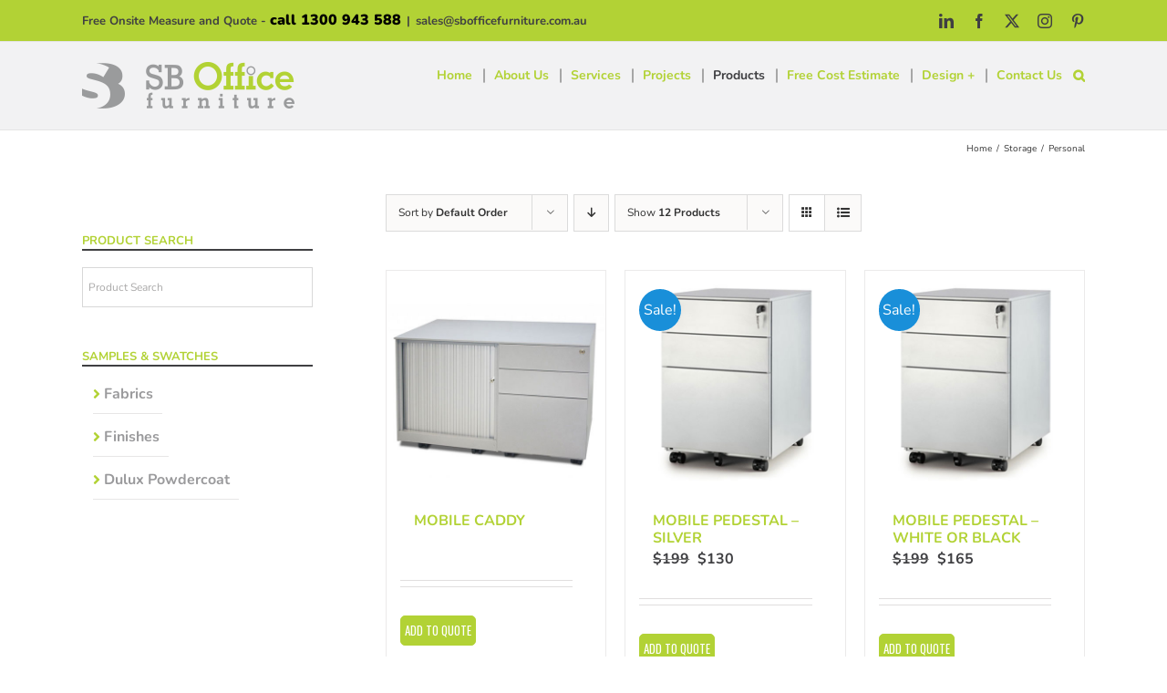

--- FILE ---
content_type: text/html; charset=UTF-8
request_url: https://www.sbofficefurniture.com.au/product-category/storage/personal/
body_size: 29917
content:
<!DOCTYPE html>
<html class="avada-html-layout-wide avada-html-header-position-top avada-html-is-archive" lang="en-US" prefix="og: http://ogp.me/ns# fb: http://ogp.me/ns/fb#">
<head>
	<meta http-equiv="X-UA-Compatible" content="IE=edge" />
	<meta http-equiv="Content-Type" content="text/html; charset=utf-8"/>
	<meta name="viewport" content="width=device-width, initial-scale=1" />
	<meta name='robots' content='index, follow, max-image-preview:large, max-snippet:-1, max-video-preview:-1' />
	<style>img:is([sizes="auto" i], [sizes^="auto," i]) { contain-intrinsic-size: 3000px 1500px }</style>
	
<!-- Google Tag Manager for WordPress by gtm4wp.com -->
<script data-cfasync="false" data-pagespeed-no-defer>
	var gtm4wp_datalayer_name = "dataLayer";
	var dataLayer = dataLayer || [];
</script>
<!-- End Google Tag Manager for WordPress by gtm4wp.com -->
	<!-- This site is optimized with the Yoast SEO plugin v26.8 - https://yoast.com/product/yoast-seo-wordpress/ -->
	<title>Personal Storage | Office Storage | SB Office Furniture</title>
<link crossorigin data-rocket-preconnect href="https://www.gstatic.com" rel="preconnect">
<link crossorigin data-rocket-preconnect href="https://www.google-analytics.com" rel="preconnect">
<link crossorigin data-rocket-preconnect href="https://www.googletagmanager.com" rel="preconnect">
<link crossorigin data-rocket-preconnect href="https://fonts.googleapis.com" rel="preconnect">
<link crossorigin data-rocket-preconnect href="https://www.google.com" rel="preconnect">
<link data-rocket-preload as="style" href="https://fonts.googleapis.com/css?family=Lato%3A100%2C100i%2C200%2C200i%2C300%2C300i%2C400%2C400i%2C500%2C500i%2C600%2C600i%2C700%2C700i%2C800%2C800i%2C900%2C900i%7COpen%20Sans%3A100%2C100i%2C200%2C200i%2C300%2C300i%2C400%2C400i%2C500%2C500i%2C600%2C600i%2C700%2C700i%2C800%2C800i%2C900%2C900i%7CIndie%20Flower%3A100%2C100i%2C200%2C200i%2C300%2C300i%2C400%2C400i%2C500%2C500i%2C600%2C600i%2C700%2C700i%2C800%2C800i%2C900%2C900i%7COswald%3A100%2C100i%2C200%2C200i%2C300%2C300i%2C400%2C400i%2C500%2C500i%2C600%2C600i%2C700%2C700i%2C800%2C800i%2C900%2C900i&#038;display=swap" rel="preload">
<link href="https://fonts.googleapis.com/css?family=Lato%3A100%2C100i%2C200%2C200i%2C300%2C300i%2C400%2C400i%2C500%2C500i%2C600%2C600i%2C700%2C700i%2C800%2C800i%2C900%2C900i%7COpen%20Sans%3A100%2C100i%2C200%2C200i%2C300%2C300i%2C400%2C400i%2C500%2C500i%2C600%2C600i%2C700%2C700i%2C800%2C800i%2C900%2C900i%7CIndie%20Flower%3A100%2C100i%2C200%2C200i%2C300%2C300i%2C400%2C400i%2C500%2C500i%2C600%2C600i%2C700%2C700i%2C800%2C800i%2C900%2C900i%7COswald%3A100%2C100i%2C200%2C200i%2C300%2C300i%2C400%2C400i%2C500%2C500i%2C600%2C600i%2C700%2C700i%2C800%2C800i%2C900%2C900i&#038;display=swap" media="print" onload="this.media=&#039;all&#039;" rel="stylesheet">
<noscript><link rel="stylesheet" href="https://fonts.googleapis.com/css?family=Lato%3A100%2C100i%2C200%2C200i%2C300%2C300i%2C400%2C400i%2C500%2C500i%2C600%2C600i%2C700%2C700i%2C800%2C800i%2C900%2C900i%7COpen%20Sans%3A100%2C100i%2C200%2C200i%2C300%2C300i%2C400%2C400i%2C500%2C500i%2C600%2C600i%2C700%2C700i%2C800%2C800i%2C900%2C900i%7CIndie%20Flower%3A100%2C100i%2C200%2C200i%2C300%2C300i%2C400%2C400i%2C500%2C500i%2C600%2C600i%2C700%2C700i%2C800%2C800i%2C900%2C900i%7COswald%3A100%2C100i%2C200%2C200i%2C300%2C300i%2C400%2C400i%2C500%2C500i%2C600%2C600i%2C700%2C700i%2C800%2C800i%2C900%2C900i&#038;display=swap"></noscript>
<style id="rocket-critical-css">.with_frm_style{--form-width:100%;--form-align:left;--direction:ltr;--fieldset:0px;--fieldset-color:#000000;--fieldset-padding:0 0 15px 0;--fieldset-bg-color:transparent;--title-size:20px;--title-color:#444444;--title-margin-top:10px;--title-margin-bottom:10px;--form-desc-size:14px;--form-desc-color:#666666;--form-desc-margin-top:10px;--form-desc-margin-bottom:25px;--form-desc-padding:0;--font:"Oswald",Arial,Helvetica,sans-serif;--font-size:18px;--label-color:#9A9A9C;--weight:bold;--position:none;--align:left;--width:150px;--required-color:#B94A48;--required-weight:bold;--label-padding:0 0 3px 0;--description-font-size:11px;--description-color:#666666;--description-weight:normal;--description-style:normal;--description-align:left;--description-margin:0;--field-font-size:14px;--field-height:32px;--line-height:32px;--field-width:100%;--auto-width:100%;--field-pad:6px 10px;--field-margin:20px;--field-weight:normal;--text-color:#aaa9a9;--border-color:#d2d2d2;--field-border-width:1px;--field-border-style:solid;--bg-color:#ffffff;--bg-color-active:#ffffff;--border-color-active:#66afe9;--text-color-error:#444444;--bg-color-error:#ffffff;--border-color-error:#B94A48;--border-width-error:1px;--border-style-error:solid;--bg-color-disabled:#ffffff;--border-color-disabled:#E5E5E5;--text-color-disabled:#A1A1A1;--radio-align:block;--check-align:block;--check-font-size:13px;--check-label-color:#444444;--check-weight:normal;--section-font-size:18px;--section-color:#444444;--section-weight:bold;--section-pad:15px 0 3px 0;--section-mar-top:15px;--section-mar-bottom:12px;--section-bg-color:transparent;--section-border-color:#e8e8e8;--section-border-width:2px;--section-border-style:solid;--section-border-loc:-top;--collapse-pos:after;--repeat-icon-color:#ffffff;--submit-font-size:18px;--submit-width:auto;--submit-height:auto;--submit-bg-color:#B2D235;--submit-border-color:#B2D235;--submit-border-width:2px;--submit-text-color:#fff;--submit-weight:bold;--submit-border-radius:4px;--submit-margin:10px;--submit-padding:9px 20px;--submit-shadow-color:#eeeeee;--submit-hover-bg-color:#fff;--submit-hover-color:#B2D235;--submit-hover-border-color:#B2D235;--submit-active-bg-color:#c92127;--submit-active-color:#fff;--submit-active-border-color:#c92127;--border-radius:0px;--error-bg:#F2DEDE;--error-border:#EBCCD1;--error-text:#B94A48;--error-font-size:14px;--success-bg-color:#DFF0D8;--success-border-color:#D6E9C6;--success-text-color:#468847;--success-font-size:14px;--progress-bg-color:#dddddd;--progress-active-color:#ffffff;--progress-active-bg-color:#008ec2;--progress-color:#ffffff;--progress-border-color:#dfdfdf;--progress-border-size:2px;--progress-size:30px;--toggle-font-size:18px;--toggle-on-color:#008ec2;--toggle-off-color:#dddddd;--slider-font-size:24px;--slider-color:#008ec2;--slider-bar-color:#008ec2;--date-head-bg-color:#008ec2;--date-head-color:#ffffff;--date-band-color:#005c90;--bg-image-opacity:100%;--box-shadow:0 1px 1px rgba(0, 0, 0, 0.075) inset}.frm_hidden{display:none}.with_frm_style,.with_frm_style form{text-align:left;text-align:var(--form-align)}input:-webkit-autofill{-webkit-box-shadow:0 0 0 30px white inset}.with_frm_style fieldset{min-width:0;display:block}.with_frm_style fieldset fieldset{border:none;margin:0;padding:0;background-color:transparent}.with_frm_style .frm_form_fields>fieldset{border-width:0px;border-width:var(--fieldset);border-style:solid;border-color:#000000;border-color:var(--fieldset-color);margin:0;padding:0 0 15px 0;padding:var(--fieldset-padding);background-color:transparent;background-color:var(--fieldset-bg-color);font-family:var(--font)}legend.frm_hidden{display:none!important}.with_frm_style .frm_form_fields{opacity:1}.with_frm_style .frm_required{color:#B94A48;color:var(--required-color);font-weight:bold;font-weight:var(--required-weight)}.with_frm_style input[type=text],.with_frm_style input[type=email],.with_frm_style input[type=tel],.with_frm_style textarea{font-family:var(--font);font-size:14px;font-size:var(--field-font-size);margin-bottom:0}.with_frm_style textarea{vertical-align:top;height:auto}.with_frm_style input[type=text],.with_frm_style input[type=email],.with_frm_style input[type=tel],.with_frm_style textarea{color:#aaa9a9;color:var(--text-color);background-color:#ffffff;background-color:var(--bg-color);border-color:#d2d2d2;border-color:var(--border-color);border-width:1px;border-width:var(--field-border-width);border-style:solid;border-style:var(--field-border-style);-moz-border-radius:0px;-webkit-border-radius:0px;border-radius:0px;border-radius:var(--border-radius);width:100%;width:var(--field-width);max-width:100%;font-size:14px;font-size:var(--field-font-size);padding:6px 10px;padding:var(--field-pad);-webkit-box-sizing:border-box;-moz-box-sizing:border-box;box-sizing:border-box;outline:none;font-weight:normal;font-weight:var(--field-weight);box-shadow:var(--box-shadow)}.with_frm_style input[type=checkbox]{border-color:#d2d2d2;border-color:var(--border-color);box-shadow:var(--box-shadow);float:none}.with_frm_style input[type=checkbox]:after{display:none}.with_frm_style input[type=text],.with_frm_style input[type=email],.with_frm_style input[type=tel]{min-height:32px;min-height:var(--field-height);line-height:1.3}.with_frm_style .frm_primary_label{max-width:100%;font-family:"Oswald",Arial,Helvetica,sans-serif;font-family:var(--font);font-size:18px;font-size:var(--font-size);color:#9A9A9C;color:var(--label-color);font-weight:bold;font-weight:var(--weight);text-align:left;text-align:var(--align);padding:0 0 3px 0;padding:var(--label-padding);margin:0;width:auto;display:block}.with_frm_style .frm_top_container .frm_primary_label{display:block;float:none;width:auto}.with_frm_style .frm_none_container .frm_primary_label,.frm_none_container .frm_primary_label{display:none}.with_frm_style .frm_description{clear:both}.with_frm_style .frm_submit{clear:both}.with_frm_style .frm_submit input[type=submit]{-webkit-appearance:none}.frm_forms.frm_style_formidable-style.with_frm_style{max-width:100%;direction:ltr}.frm_style_formidable-style.with_frm_style .form-field{margin-bottom:20px}.frm_style_formidable-style.with_frm_style div.frm_description{padding:0;font-family:"Oswald",Arial,Helvetica,sans-serif;font-size:11px;color:#666666;font-weight:normal;text-align:left;font-style:normal;max-width:100%}.frm_style_formidable-style.with_frm_style .frm_none_container .frm_primary_label{display:none}.frm_style_formidable-style.with_frm_style input::-webkit-input-placeholder,.frm_style_formidable-style.with_frm_style textarea::-webkit-input-placeholder{color:#A1A1A1}.frm_style_formidable-style.with_frm_style input::-moz-placeholder,.frm_style_formidable-style.with_frm_style textarea::-moz-placeholder{color:#A1A1A1;opacity:1}.frm_style_formidable-style.with_frm_style input:-ms-input-placeholder{color:#A1A1A1}.frm_style_formidable-style.with_frm_style input:-moz-placeholder,.frm_style_formidable-style.with_frm_style textarea:-moz-placeholder{color:#A1A1A1}.frm_style_formidable-style.with_frm_style input[type=submit]{width:auto;font-family:"Oswald",Arial,Helvetica,sans-serif;font-size:18px;height:auto;line-height:normal;text-align:center;background:#B2D235;border-width:2px;border-color:#B2D235;border-style:solid;color:#fff;font-weight:bold;-moz-border-radius:4px;-webkit-border-radius:4px;border-radius:4px;text-shadow:none;padding:9px 20px;-moz-box-sizing:border-box;box-sizing:border-box;-ms-box-sizing:border-box;-moz-box-shadow:0 1px 1px #eeeeee;-webkit-box-shadow:0 1px 1px #eeeeee;box-shadow:0 1px 1px #eeeeee;margin:10px;margin-left:0;margin-right:0;vertical-align:middle}.frm_ajax_loading{visibility:hidden;width:auto}.vertical_radio .frm_checkbox{display:block}.with_frm_style .frm_checkbox{display:block;display:var(--check-align)}.with_frm_style .vertical_radio .frm_checkbox{display:block}.with_frm_style .frm_checkbox label{display:inline;white-space:normal}.with_frm_style .vertical_radio .frm_checkbox label{display:block;padding-left:20px;text-indent:-20px}.with_frm_style .frm_checkbox label{font-family:"Oswald",Arial,Helvetica,sans-serif;font-family:var(--font);font-size:13px;font-size:var(--check-font-size);color:#444444;color:var(--check-label-color);font-weight:normal;font-weight:var(--check-weight);line-height:1.3}.with_frm_style .frm_checkbox input[type=checkbox]{font-size:13px;font-size:var(--check-font-size);position:static}.with_frm_style .frm_checkbox input[type=checkbox]{border-radius:0}.with_frm_style .frm_checkbox input[type=checkbox]{-webkit-appearance:none;appearance:none;background-color:var(--bg-color);flex:none;display:inline-block!important;margin:0 5px 0 0;color:var(--border-color);width:18px;min-width:18px;height:18px;border:1px solid currentColor;border-color:var(--border-color);vertical-align:middle;position:initial;padding:0}.with_frm_style .frm_checkbox input[type=checkbox]:before{content:'';width:12px;height:12px;border-radius:50%;transform:scale(0);box-shadow:inset 10px 10px var(--text-color);display:block;margin:2px 0 0 2px}.with_frm_style .frm_checkbox input[type=checkbox]:before{clip-path:polygon(14% 44%,0 65%,50% 100%,100% 16%,80% 0%,43% 62%);border-radius:0}.with_frm_style :-moz-submit-invalid,.with_frm_style :-moz-ui-invalid{box-shadow:none}.frm_screen_reader{border:0;clip:rect(1px,1px,1px,1px);-webkit-clip-path:inset(50%);clip-path:inset(50%);height:1px;margin:-1px;overflow:hidden;padding:0;position:absolute;width:1px;word-wrap:normal!important}.frm_screen_reader.frm_hidden{display:initial}.with_frm_style .frm_form_field{clear:both}.frm_combo_inputs_container,.frm_form_fields .frm_fields_container{display:grid;grid-template-columns:repeat(12,1fr);grid-auto-rows:max-content;grid-gap:0 2%}.frm_combo_inputs_container>*,.frm_fields_container .frm_form_field,.frm_fields_container>*{grid-column:span 12 / span 12}.frm_form_field.frm_first_half{grid-column:span 6 / span 6}.frm_third,.frm_form_field.frm_third{grid-column:span 4 / span 4}.frm_two_thirds,.frm_form_field.frm_two_thirds{grid-column:span 8/span 8}.frm_first,.frm_form_field.frm_first_half,.frm_form_field.frm_first{grid-column-start:1}@media only screen and (max-width:600px){.frm_fields_container>.frm_submit,.frm_fields_container>.frm_form_field{grid-column:1 / span 12!important}}.frm_form_field .frm_checkbox{margin-top:0;margin-bottom:0}.with_frm_style,.frm_forms{--progress-border-color-b:#d5d5d5;--image-size:150px}@media only screen and (max-width:500px){.with_frm_style .frm-g-recaptcha>div>div{width:inherit!important;display:block;overflow:hidden;max-width:302px;border-right:1px solid #d3d3d3;border-radius:4px;box-shadow:2px 0px 4px -1px rgba(0,0,0,.08);-moz-box-shadow:2px 0px 4px -1px rgba(0,0,0,.08)}.with_frm_style .frm-g-recaptcha iframe{width:100%}}.aws-container .aws-search-form{position:relative;width:100%;float:none!important;display:-webkit-box!important;display:-moz-box!important;display:-ms-flexbox!important;display:-webkit-flex!important;display:flex!important;align-items:stretch;height:44px}.aws-container .aws-search-form *,.aws-search-result{-moz-box-sizing:border-box;-webkit-box-sizing:border-box;box-sizing:border-box;-moz-hyphens:manual;-webkit-hyphens:manual;hyphens:manual;border-radius:0!important}.aws-container .aws-search-form .aws-loader,.aws-container .aws-search-form .aws-loader:after{border-radius:50%!important;width:20px;height:20px}.aws-container .aws-search-form .aws-wrapper{flex-grow:1;position:relative;vertical-align:top;padding:0;width:100%;overflow:hidden}.aws-container .aws-search-form .aws-loader{position:absolute;display:none;right:10px;top:50%;z-index:999;margin:-10px 0 0;font-size:10px;text-indent:-9999em;border-top:3px solid #ededed;border-right:3px solid #ededed;border-bottom:3px solid #ededed;border-left:3px solid #555}.aws-container .aws-search-label{position:absolute!important;left:-10000px;top:auto;width:1px;height:1px;overflow:hidden;clip:rect(1px,1px,1px,1px)}.aws-container .aws-search-field{width:100%;max-width:100%;color:#313131;padding:6px;line-height:30px;display:block;font-size:12px;position:relative;z-index:2;-webkit-appearance:none;height:100%;margin:0!important;border:1px solid #d8d8d8;outline:0}@media screen and (-webkit-min-device-pixel-ratio:0) and (max-width:1024px){.aws-container .aws-search-field{font-size:16px}}.aws-container .aws-search-field::-ms-clear{display:none;width:0;height:0}.aws-container .aws-search-field::-ms-reveal{display:none;width:0;height:0}.aws-container .aws-search-field::-webkit-search-cancel-button,.aws-container .aws-search-field::-webkit-search-decoration,.aws-container .aws-search-field::-webkit-search-results-button,.aws-container .aws-search-field::-webkit-search-results-decoration{display:none}.aws-container .aws-search-form .aws-search-clear{display:none!important;position:absolute;top:0;right:0;z-index:2;color:#757575;height:100%;width:38px;padding:0 0 0 10px;text-align:left}.aws-container .aws-search-form .aws-search-clear span{position:relative;display:block;font-size:24px;line-height:24px;top:50%;margin-top:-12px}.aws-search-result{position:absolute;text-align:left;z-index:9999999999999;background:#fff;width:100%;margin-top:-1px;border:1px solid #ccc;font-size:12px;line-height:16px}*{box-sizing:border-box}input[type=email],input[type=search],input[type=submit],input[type=tel],input[type=text],textarea{-webkit-appearance:none;-webkit-border-radius:0}input[type=search]::-webkit-search-decoration{-webkit-appearance:none}body{margin:0;min-width:320px;-webkit-text-size-adjust:100%;overflow-x:hidden;overflow-y:scroll;color:var(--body_typography-color);font-size:var(--body_typography-font-size,16px);font-family:var(--body_typography-font-family,inherit)}#boxed-wrapper{overflow-x:hidden;overflow-x:clip}#wrapper{overflow:visible}img{border-style:none;vertical-align:top;max-width:100%;height:auto}a{text-decoration:none}input,textarea{font-family:var(--body_typography-font-family,inherit);vertical-align:middle;color:var(--body_typography-color)}fieldset,form{margin:0;padding:0;border-style:none}#main{padding:55px 10px 45px;clear:both}#content{width:71.1702128%;float:left;min-height:1px}.s{float:none}input[type=email],input[type=tel],input[type=text]{border:1px solid #d2d2d2;font-size:13px;color:#747474;padding:8px 15px;width:100%;box-sizing:border-box}.product-buttons a{line-height:1.5}.layout-wide-mode #wrapper{width:100%;max-width:none}#sliders-container{position:relative}.searchform .fusion-search-form-content{display:flex;align-items:center;overflow:hidden;width:100%}.searchform .fusion-search-form-content .fusion-search-field{flex-grow:1}.searchform .fusion-search-form-content .fusion-search-field input{background-color:#fff;border:1px solid #d2d2d2;color:#747474;font-size:13px;padding:8px 15px;height:33px;width:100%;box-sizing:border-box;margin:0;outline:0}.searchform .fusion-search-form-content .fusion-search-button input[type=submit]{background:#000;border:none;border-radius:0;color:#fff;font-size:1em;height:33px;line-height:33px;margin:0;padding:0;width:33px;text-indent:0;font-family:awb-icons;font-weight:400;text-shadow:none;-webkit-font-smoothing:antialiased}.fusion-main-menu-search-overlay .fusion-main-menu>.fusion-menu{display:flex;flex-wrap:wrap}.fusion-main-menu-search-overlay .fusion-main-menu>.fusion-overlay-search{display:flex;visibility:hidden;align-items:center;opacity:0;position:absolute;top:50%;left:50%;transform:translate(-50%,-150%);width:100%}.fusion-main-menu-search-overlay .fusion-main-menu>.fusion-overlay-search .fusion-search-form{flex-grow:2}.fusion-main-menu-search-overlay .fusion-main-menu>.fusion-overlay-search .fusion-close-search{overflow:hidden;position:relative;display:inline-block}.fusion-main-menu-search-overlay .fusion-main-menu>.fusion-overlay-search .fusion-close-search:after,.fusion-main-menu-search-overlay .fusion-main-menu>.fusion-overlay-search .fusion-close-search:before{content:"";position:absolute;top:50%;left:0;height:2px;width:100%;margin-top:-1px}.fusion-main-menu-search-overlay .fusion-main-menu>.fusion-overlay-search .fusion-close-search:before{transform:rotate(45deg)}.fusion-main-menu-search-overlay .fusion-main-menu>.fusion-overlay-search .fusion-close-search:after{transform:rotate(-45deg)}.fusion-overlay-search{position:absolute;opacity:0}.fusion-row{margin:0 auto}.fusion-row:after,.fusion-row:before{content:" ";display:table}.fusion-row:after{clear:both}.fusion-columns{margin:0 -15px}.fusion-columns-5 .col-lg-2,.fusion-columns-5 .col-md-2,.fusion-columns-5 .col-sm-2{width:20%}strong{font-weight:bolder}iframe{border:none}.screen-reader-text{border:0;clip:rect(1px,1px,1px,1px);-webkit-clip-path:inset(50%);clip-path:inset(50%);height:1px;margin:-1px;overflow:hidden;padding:0;position:absolute!important;width:1px;word-wrap:normal!important}.fusion-slider-loading{position:absolute;top:50%;left:50%;margin:-3em 0 0 -3em;color:transparent;font-size:10px;border-top:.5em solid rgba(0,0,0,.2);border-right:.5em solid rgba(0,0,0,.2);border-bottom:.5em solid #333;border-left:.5em solid rgba(0,0,0,.2);animation:fusion-rotate .8s infinite linear}.fusion-slider-loading,.fusion-slider-loading:after{width:6em;height:6em;border-radius:50%;background-clip:padding-box}@keyframes fusion-rotate{0%{transform:rotate(0)}100%{transform:rotate(360deg)}}.fusion-page-load-link{display:none}.fusion-disable-outline input,.fusion-disable-outline textarea{outline:0}.fusion-content-sep{margin-top:20px;height:6px;border-top:1px solid #eaeaea;border-bottom:1px solid #eaeaea}</style><link rel="preload" data-rocket-preload as="image" href="https://www.sbofficefurniture.com.au/wp-content/uploads/2017/12/logo-green.png" imagesrcset="https://www.sbofficefurniture.com.au/wp-content/uploads/2017/12/logo-green.png 1x" imagesizes="" fetchpriority="high">
	<link rel="canonical" href="https://www.sbofficefurniture.com.au/product-category/storage/personal/" />
	<meta property="og:locale" content="en_US" />
	<meta property="og:type" content="article" />
	<meta property="og:title" content="Personal Storage | Office Storage | SB Office Furniture" />
	<meta property="og:url" content="https://www.sbofficefurniture.com.au/product-category/storage/personal/" />
	<meta property="og:site_name" content="SB Office Furniture" />
	<meta name="twitter:card" content="summary_large_image" />
	<meta name="twitter:site" content="@SBOfficeFurnit1" />
	<script type="application/ld+json" class="yoast-schema-graph">{"@context":"https://schema.org","@graph":[{"@type":"CollectionPage","@id":"https://www.sbofficefurniture.com.au/product-category/storage/personal/","url":"https://www.sbofficefurniture.com.au/product-category/storage/personal/","name":"Personal Storage | Office Storage | SB Office Furniture","isPartOf":{"@id":"https://www.sbofficefurniture.com.au/#website"},"primaryImageOfPage":{"@id":"https://www.sbofficefurniture.com.au/product-category/storage/personal/#primaryimage"},"image":{"@id":"https://www.sbofficefurniture.com.au/product-category/storage/personal/#primaryimage"},"thumbnailUrl":"https://www.sbofficefurniture.com.au/wp-content/uploads/2017/12/CT.01.jpg","breadcrumb":{"@id":"https://www.sbofficefurniture.com.au/product-category/storage/personal/#breadcrumb"},"inLanguage":"en-US"},{"@type":"ImageObject","inLanguage":"en-US","@id":"https://www.sbofficefurniture.com.au/product-category/storage/personal/#primaryimage","url":"https://www.sbofficefurniture.com.au/wp-content/uploads/2017/12/CT.01.jpg","contentUrl":"https://www.sbofficefurniture.com.au/wp-content/uploads/2017/12/CT.01.jpg","width":500,"height":500,"caption":"Mobile Caddy"},{"@type":"BreadcrumbList","@id":"https://www.sbofficefurniture.com.au/product-category/storage/personal/#breadcrumb","itemListElement":[{"@type":"ListItem","position":1,"name":"Home","item":"https://www.sbofficefurniture.com.au/"},{"@type":"ListItem","position":2,"name":"Storage","item":"https://www.sbofficefurniture.com.au/product-category/storage/"},{"@type":"ListItem","position":3,"name":"Personal"}]},{"@type":"WebSite","@id":"https://www.sbofficefurniture.com.au/#website","url":"https://www.sbofficefurniture.com.au/","name":"SB Office Furniture","description":"Office Furniture FF&amp;E and Procurement","publisher":{"@id":"https://www.sbofficefurniture.com.au/#organization"},"potentialAction":[{"@type":"SearchAction","target":{"@type":"EntryPoint","urlTemplate":"https://www.sbofficefurniture.com.au/?s={search_term_string}"},"query-input":{"@type":"PropertyValueSpecification","valueRequired":true,"valueName":"search_term_string"}}],"inLanguage":"en-US"},{"@type":"Organization","@id":"https://www.sbofficefurniture.com.au/#organization","name":"SB Office Furniture","url":"https://www.sbofficefurniture.com.au/","logo":{"@type":"ImageObject","inLanguage":"en-US","@id":"https://www.sbofficefurniture.com.au/#/schema/logo/image/","url":"https://www.sbofficefurniture.com.au/wp-content/uploads/2017/12/logo-green.png","contentUrl":"https://www.sbofficefurniture.com.au/wp-content/uploads/2017/12/logo-green.png","width":233,"height":52,"caption":"SB Office Furniture"},"image":{"@id":"https://www.sbofficefurniture.com.au/#/schema/logo/image/"},"sameAs":["https://www.facebook.com/sbofficefurniture/","https://x.com/SBOfficeFurnit1"]}]}</script>
	<!-- / Yoast SEO plugin. -->


<link href='https://fonts.gstatic.com' crossorigin rel='preconnect' />
<link rel="alternate" type="application/rss+xml" title="SB Office Furniture &raquo; Feed" href="https://www.sbofficefurniture.com.au/feed/" />
<link rel="alternate" type="application/rss+xml" title="SB Office Furniture &raquo; Comments Feed" href="https://www.sbofficefurniture.com.au/comments/feed/" />
					<link rel="shortcut icon" href="https://www.sbofficefurniture.com.au/wp-content/uploads/2020/10/sb_favacon_32.png" type="image/x-icon" />
		
					<!-- Apple Touch Icon -->
			<link rel="apple-touch-icon" sizes="180x180" href="https://www.sbofficefurniture.com.au/wp-content/uploads/2020/10/sb_favacon_114.png">
		
					<!-- Android Icon -->
			<link rel="icon" sizes="192x192" href="https://www.sbofficefurniture.com.au/wp-content/uploads/2020/10/sb_favacon_57.png">
		
					<!-- MS Edge Icon -->
			<meta name="msapplication-TileImage" content="https://www.sbofficefurniture.com.au/wp-content/uploads/2020/10/sb_favacon_72.png">
				<link rel="alternate" type="application/rss+xml" title="SB Office Furniture &raquo; Personal Category Feed" href="https://www.sbofficefurniture.com.au/product-category/storage/personal/feed/" />
				
		<meta property="og:locale" content="en_US"/>
		<meta property="og:type" content="article"/>
		<meta property="og:site_name" content="SB Office Furniture"/>
		<meta property="og:title" content="Personal Storage | Office Storage | SB Office Furniture"/>
				<meta property="og:url" content="https://www.sbofficefurniture.com.au/products/storage/personal/mobile-caddy-2/"/>
																				<meta property="og:image" content="https://www.sbofficefurniture.com.au/wp-content/uploads/2017/12/CT.01.jpg"/>
		<meta property="og:image:width" content="500"/>
		<meta property="og:image:height" content="500"/>
		<meta property="og:image:type" content="image/jpeg"/>
				<link data-minify="1" rel='preload'  href='https://www.sbofficefurniture.com.au/wp-content/cache/min/1/wp-content/plugins/formidable/css/formidableforms.css?ver=1761888044' data-rocket-async="style" as="style" onload="this.onload=null;this.rel='stylesheet'" onerror="this.removeAttribute('data-rocket-async')"  type='text/css' media='all' />
<link data-minify="1" rel='preload'  href='https://www.sbofficefurniture.com.au/wp-content/cache/min/1/wp-content/plugins/LayerSlider/assets/static/layerslider/css/layerslider.css?ver=1761888044' data-rocket-async="style" as="style" onload="this.onload=null;this.rel='stylesheet'" onerror="this.removeAttribute('data-rocket-async')"  type='text/css' media='all' />
<style id='wp-emoji-styles-inline-css' type='text/css'>

	img.wp-smiley, img.emoji {
		display: inline !important;
		border: none !important;
		box-shadow: none !important;
		height: 1em !important;
		width: 1em !important;
		margin: 0 0.07em !important;
		vertical-align: -0.1em !important;
		background: none !important;
		padding: 0 !important;
	}
</style>
<style id='safe-svg-svg-icon-style-inline-css' type='text/css'>
.safe-svg-cover{text-align:center}.safe-svg-cover .safe-svg-inside{display:inline-block;max-width:100%}.safe-svg-cover svg{fill:currentColor;height:100%;max-height:100%;max-width:100%;width:100%}

</style>
<style id='woocommerce-inline-inline-css' type='text/css'>
.woocommerce form .form-row .required { visibility: visible; }
</style>
<link rel='preload'  href='https://www.sbofficefurniture.com.au/wp-content/plugins/advanced-woo-search/assets/css/common.min.css?ver=3.52' data-rocket-async="style" as="style" onload="this.onload=null;this.rel='stylesheet'" onerror="this.removeAttribute('data-rocket-async')"  type='text/css' media='all' />
<link data-minify="1" rel='preload'  href='https://www.sbofficefurniture.com.au/wp-content/cache/min/1/wp-content/plugins/woocommerce/assets/css/brands.css?ver=1761888044' data-rocket-async="style" as="style" onload="this.onload=null;this.rel='stylesheet'" onerror="this.removeAttribute('data-rocket-async')"  type='text/css' media='all' />
<link data-minify="1" rel='preload'  href='https://www.sbofficefurniture.com.au/wp-content/cache/min/1/wp-content/plugins/woocommerce-product-category-selection-widget/assets/css/mtree.css?ver=1761888044' data-rocket-async="style" as="style" onload="this.onload=null;this.rel='stylesheet'" onerror="this.removeAttribute('data-rocket-async')"  type='text/css' media='all' />
<link data-minify="1" rel='preload'  href='https://www.sbofficefurniture.com.au/wp-content/cache/min/1/wp-content/plugins/yith-woocommerce-request-a-quote-premium/assets/css/ywraq-frontend.css?ver=1761888044' data-rocket-async="style" as="style" onload="this.onload=null;this.rel='stylesheet'" onerror="this.removeAttribute('data-rocket-async')"  type='text/css' media='all' />
<style id='yith_ywraq_frontend-inline-css' type='text/css'>
:root {
		--ywraq_layout_button_bg_color: #b2d235;
		--ywraq_layout_button_bg_color_hover: #9ab728;
		--ywraq_layout_button_border_color: #b2d235;
		--ywraq_layout_button_border_color_hover: #9ab728;
		--ywraq_layout_button_color: #ffffff;
		--ywraq_layout_button_color_hover: #ffffff;
		
		--ywraq_checkout_button_bg_color: #0066b4;
		--ywraq_checkout_button_bg_color_hover: #044a80;
		--ywraq_checkout_button_border_color: #0066b4;
		--ywraq_checkout_button_border_color_hover: #044a80;
		--ywraq_checkout_button_color: #ffffff;
		--ywraq_checkout_button_color_hover: #ffffff;
		
		--ywraq_accept_button_bg_color: #0066b4;
		--ywraq_accept_button_bg_color_hover: #044a80;
		--ywraq_accept_button_border_color: #0066b4;
		--ywraq_accept_button_border_color_hover: #044a80;
		--ywraq_accept_button_color: #ffffff;
		--ywraq_accept_button_color_hover: #ffffff;
		
		--ywraq_reject_button_bg_color: transparent;
		--ywraq_reject_button_bg_color_hover: #CC2B2B;
		--ywraq_reject_button_border_color: #CC2B2B;
		--ywraq_reject_button_border_color_hover: #CC2B2B;
		--ywraq_reject_button_color: #CC2B2B;
		--ywraq_reject_button_color_hover: #ffffff;
		}		
.woocommerce.single-product button.single_add_to_cart_button.button {margin-right: 5px;}
	.woocommerce.single-product .product .yith-ywraq-add-to-quote {display: inline-block; vertical-align: middle;margin-top: 5px;}
	
</style>
<link rel='preload'  href='https://www.sbofficefurniture.com.au/wp-content/themes/Avada-Child-Theme/style.css?ver=6.8.3' data-rocket-async="style" as="style" onload="this.onload=null;this.rel='stylesheet'" onerror="this.removeAttribute('data-rocket-async')"  type='text/css' media='all' />
<link data-minify="1" rel='preload'  href='https://www.sbofficefurniture.com.au/wp-content/cache/min/1/wp-content/uploads/fusion-styles/91a833efc79613fb1662c6d257d016a2.min.css?ver=1761889983' data-rocket-async="style" as="style" onload="this.onload=null;this.rel='stylesheet'" onerror="this.removeAttribute('data-rocket-async')"  type='text/css' media='all' />
<style id='rocket-lazyload-inline-css' type='text/css'>
.rll-youtube-player{position:relative;padding-bottom:56.23%;height:0;overflow:hidden;max-width:100%;}.rll-youtube-player:focus-within{outline: 2px solid currentColor;outline-offset: 5px;}.rll-youtube-player iframe{position:absolute;top:0;left:0;width:100%;height:100%;z-index:100;background:0 0}.rll-youtube-player img{bottom:0;display:block;left:0;margin:auto;max-width:100%;width:100%;position:absolute;right:0;top:0;border:none;height:auto;-webkit-transition:.4s all;-moz-transition:.4s all;transition:.4s all}.rll-youtube-player img:hover{-webkit-filter:brightness(75%)}.rll-youtube-player .play{height:100%;width:100%;left:0;top:0;position:absolute;background:url(https://www.sbofficefurniture.com.au/wp-content/plugins/wp-rocket/assets/img/youtube.png) no-repeat center;background-color: transparent !important;cursor:pointer;border:none;}
</style>
<script type="text/javascript" src="https://www.sbofficefurniture.com.au/wp-includes/js/jquery/jquery.min.js?ver=3.7.1" id="jquery-core-js"></script>
<script type="text/javascript" src="https://www.sbofficefurniture.com.au/wp-includes/js/jquery/jquery-migrate.min.js?ver=3.4.1" id="jquery-migrate-js"></script>





<script type="text/javascript" id="wc-add-to-cart-js-extra">
/* <![CDATA[ */
var wc_add_to_cart_params = {"ajax_url":"\/wp-admin\/admin-ajax.php","wc_ajax_url":"\/?wc-ajax=%%endpoint%%","i18n_view_cart":"View cart","cart_url":"https:\/\/www.sbofficefurniture.com.au","is_cart":"","cart_redirect_after_add":"no"};
/* ]]> */
</script>


<script type="text/javascript" id="woocommerce-js-extra">
/* <![CDATA[ */
var woocommerce_params = {"ajax_url":"\/wp-admin\/admin-ajax.php","wc_ajax_url":"\/?wc-ajax=%%endpoint%%","i18n_password_show":"Show password","i18n_password_hide":"Hide password"};
/* ]]> */
</script>

<meta name="generator" content="Powered by LayerSlider 7.15.1 - Build Heros, Sliders, and Popups. Create Animations and Beautiful, Rich Web Content as Easy as Never Before on WordPress." />
<!-- LayerSlider updates and docs at: https://layerslider.com -->
<link rel="https://api.w.org/" href="https://www.sbofficefurniture.com.au/wp-json/" /><link rel="alternate" title="JSON" type="application/json" href="https://www.sbofficefurniture.com.au/wp-json/wp/v2/product_cat/303" /><link rel="EditURI" type="application/rsd+xml" title="RSD" href="https://www.sbofficefurniture.com.au/xmlrpc.php?rsd" />
<meta name="generator" content="WordPress 6.8.3" />
<meta name="generator" content="WooCommerce 10.3.7" />


<!-- Google Tag Manager for WordPress by gtm4wp.com -->
<!-- GTM Container placement set to footer -->
<script data-cfasync="false" data-pagespeed-no-defer type="text/javascript">
	var dataLayer_content = {"pagePostType":"product","pagePostType2":"tax-product","pageCategory":[]};
	dataLayer.push( dataLayer_content );
</script>
<script data-cfasync="false" data-pagespeed-no-defer type="text/javascript">
(function(w,d,s,l,i){w[l]=w[l]||[];w[l].push({'gtm.start':
new Date().getTime(),event:'gtm.js'});var f=d.getElementsByTagName(s)[0],
j=d.createElement(s),dl=l!='dataLayer'?'&l='+l:'';j.async=true;j.src=
'//www.googletagmanager.com/gtm.js?id='+i+dl;f.parentNode.insertBefore(j,f);
})(window,document,'script','dataLayer','GTM-P6CRB22');
</script>
<!-- End Google Tag Manager for WordPress by gtm4wp.com --><style type="text/css" id="css-fb-visibility">@media screen and (max-width: 640px){.fusion-no-small-visibility{display:none !important;}body .sm-text-align-center{text-align:center !important;}body .sm-text-align-left{text-align:left !important;}body .sm-text-align-right{text-align:right !important;}body .sm-flex-align-center{justify-content:center !important;}body .sm-flex-align-flex-start{justify-content:flex-start !important;}body .sm-flex-align-flex-end{justify-content:flex-end !important;}body .sm-mx-auto{margin-left:auto !important;margin-right:auto !important;}body .sm-ml-auto{margin-left:auto !important;}body .sm-mr-auto{margin-right:auto !important;}body .fusion-absolute-position-small{position:absolute;top:auto;width:100%;}.awb-sticky.awb-sticky-small{ position: sticky; top: var(--awb-sticky-offset,0); }}@media screen and (min-width: 641px) and (max-width: 1024px){.fusion-no-medium-visibility{display:none !important;}body .md-text-align-center{text-align:center !important;}body .md-text-align-left{text-align:left !important;}body .md-text-align-right{text-align:right !important;}body .md-flex-align-center{justify-content:center !important;}body .md-flex-align-flex-start{justify-content:flex-start !important;}body .md-flex-align-flex-end{justify-content:flex-end !important;}body .md-mx-auto{margin-left:auto !important;margin-right:auto !important;}body .md-ml-auto{margin-left:auto !important;}body .md-mr-auto{margin-right:auto !important;}body .fusion-absolute-position-medium{position:absolute;top:auto;width:100%;}.awb-sticky.awb-sticky-medium{ position: sticky; top: var(--awb-sticky-offset,0); }}@media screen and (min-width: 1025px){.fusion-no-large-visibility{display:none !important;}body .lg-text-align-center{text-align:center !important;}body .lg-text-align-left{text-align:left !important;}body .lg-text-align-right{text-align:right !important;}body .lg-flex-align-center{justify-content:center !important;}body .lg-flex-align-flex-start{justify-content:flex-start !important;}body .lg-flex-align-flex-end{justify-content:flex-end !important;}body .lg-mx-auto{margin-left:auto !important;margin-right:auto !important;}body .lg-ml-auto{margin-left:auto !important;}body .lg-mr-auto{margin-right:auto !important;}body .fusion-absolute-position-large{position:absolute;top:auto;width:100%;}.awb-sticky.awb-sticky-large{ position: sticky; top: var(--awb-sticky-offset,0); }}</style>	<noscript><style>.woocommerce-product-gallery{ opacity: 1 !important; }</style></noscript>
	<!-- There is no amphtml version available for this URL. --><meta name="generator" content="Powered by Slider Revolution 6.7.38 - responsive, Mobile-Friendly Slider Plugin for WordPress with comfortable drag and drop interface." />
<script>function setREVStartSize(e){
			//window.requestAnimationFrame(function() {
				window.RSIW = window.RSIW===undefined ? window.innerWidth : window.RSIW;
				window.RSIH = window.RSIH===undefined ? window.innerHeight : window.RSIH;
				try {
					var pw = document.getElementById(e.c).parentNode.offsetWidth,
						newh;
					pw = pw===0 || isNaN(pw) || (e.l=="fullwidth" || e.layout=="fullwidth") ? window.RSIW : pw;
					e.tabw = e.tabw===undefined ? 0 : parseInt(e.tabw);
					e.thumbw = e.thumbw===undefined ? 0 : parseInt(e.thumbw);
					e.tabh = e.tabh===undefined ? 0 : parseInt(e.tabh);
					e.thumbh = e.thumbh===undefined ? 0 : parseInt(e.thumbh);
					e.tabhide = e.tabhide===undefined ? 0 : parseInt(e.tabhide);
					e.thumbhide = e.thumbhide===undefined ? 0 : parseInt(e.thumbhide);
					e.mh = e.mh===undefined || e.mh=="" || e.mh==="auto" ? 0 : parseInt(e.mh,0);
					if(e.layout==="fullscreen" || e.l==="fullscreen")
						newh = Math.max(e.mh,window.RSIH);
					else{
						e.gw = Array.isArray(e.gw) ? e.gw : [e.gw];
						for (var i in e.rl) if (e.gw[i]===undefined || e.gw[i]===0) e.gw[i] = e.gw[i-1];
						e.gh = e.el===undefined || e.el==="" || (Array.isArray(e.el) && e.el.length==0)? e.gh : e.el;
						e.gh = Array.isArray(e.gh) ? e.gh : [e.gh];
						for (var i in e.rl) if (e.gh[i]===undefined || e.gh[i]===0) e.gh[i] = e.gh[i-1];
											
						var nl = new Array(e.rl.length),
							ix = 0,
							sl;
						e.tabw = e.tabhide>=pw ? 0 : e.tabw;
						e.thumbw = e.thumbhide>=pw ? 0 : e.thumbw;
						e.tabh = e.tabhide>=pw ? 0 : e.tabh;
						e.thumbh = e.thumbhide>=pw ? 0 : e.thumbh;
						for (var i in e.rl) nl[i] = e.rl[i]<window.RSIW ? 0 : e.rl[i];
						sl = nl[0];
						for (var i in nl) if (sl>nl[i] && nl[i]>0) { sl = nl[i]; ix=i;}
						var m = pw>(e.gw[ix]+e.tabw+e.thumbw) ? 1 : (pw-(e.tabw+e.thumbw)) / (e.gw[ix]);
						newh =  (e.gh[ix] * m) + (e.tabh + e.thumbh);
					}
					var el = document.getElementById(e.c);
					if (el!==null && el) el.style.height = newh+"px";
					el = document.getElementById(e.c+"_wrapper");
					if (el!==null && el) {
						el.style.height = newh+"px";
						el.style.display = "block";
					}
				} catch(e){
					console.log("Failure at Presize of Slider:" + e)
				}
			//});
		  };</script>
		
		<!-- Global site tag (gtag.js) - Google Analytics -->
<script async src="https://www.googletagmanager.com/gtag/js?id=UA-114824214-1"></script>
<script>
  window.dataLayer = window.dataLayer || [];
  function gtag(){dataLayer.push(arguments);}
  gtag('js', new Date());
  gtag('config', 'UA-114824214-1');
</script><noscript><style id="rocket-lazyload-nojs-css">.rll-youtube-player, [data-lazy-src]{display:none !important;}</style></noscript><script>
/*! loadCSS rel=preload polyfill. [c]2017 Filament Group, Inc. MIT License */
(function(w){"use strict";if(!w.loadCSS){w.loadCSS=function(){}}
var rp=loadCSS.relpreload={};rp.support=(function(){var ret;try{ret=w.document.createElement("link").relList.supports("preload")}catch(e){ret=!1}
return function(){return ret}})();rp.bindMediaToggle=function(link){var finalMedia=link.media||"all";function enableStylesheet(){link.media=finalMedia}
if(link.addEventListener){link.addEventListener("load",enableStylesheet)}else if(link.attachEvent){link.attachEvent("onload",enableStylesheet)}
setTimeout(function(){link.rel="stylesheet";link.media="only x"});setTimeout(enableStylesheet,3000)};rp.poly=function(){if(rp.support()){return}
var links=w.document.getElementsByTagName("link");for(var i=0;i<links.length;i++){var link=links[i];if(link.rel==="preload"&&link.getAttribute("as")==="style"&&!link.getAttribute("data-loadcss")){link.setAttribute("data-loadcss",!0);rp.bindMediaToggle(link)}}};if(!rp.support()){rp.poly();var run=w.setInterval(rp.poly,500);if(w.addEventListener){w.addEventListener("load",function(){rp.poly();w.clearInterval(run)})}else if(w.attachEvent){w.attachEvent("onload",function(){rp.poly();w.clearInterval(run)})}}
if(typeof exports!=="undefined"){exports.loadCSS=loadCSS}
else{w.loadCSS=loadCSS}}(typeof global!=="undefined"?global:this))
</script>
	<style id="rocket-lazyrender-inline-css">[data-wpr-lazyrender] {content-visibility: auto;}</style><meta name="generator" content="WP Rocket 3.20.0.3" data-wpr-features="wpr_defer_js wpr_minify_concatenate_js wpr_async_css wpr_lazyload_iframes wpr_preconnect_external_domains wpr_automatic_lazy_rendering wpr_oci wpr_minify_css wpr_desktop" /></head>

<body class="archive tax-product_cat term-personal term-303 wp-theme-Avada wp-child-theme-Avada-Child-Theme theme-Avada woocommerce woocommerce-page woocommerce-no-js has-sidebar fusion-image-hovers fusion-pagination-sizing fusion-button_type-flat fusion-button_span-no fusion-button_gradient-linear avada-image-rollover-circle-yes avada-image-rollover-yes avada-image-rollover-direction-center_vertical fusion-body ltr fusion-sticky-header no-tablet-sticky-header no-mobile-sticky-header no-mobile-slidingbar avada-has-rev-slider-styles fusion-disable-outline fusion-sub-menu-fade mobile-logo-pos-left layout-wide-mode avada-has-boxed-modal-shadow-none layout-scroll-offset-full avada-has-zero-margin-offset-top fusion-top-header menu-text-align-left fusion-woo-product-design-classic fusion-woo-shop-page-columns-4 fusion-woo-related-columns-4 fusion-woo-archive-page-columns-3 avada-has-woo-gallery-disabled woo-sale-badge-circle woo-outofstock-badge-top_bar mobile-menu-design-classic fusion-show-pagination-text fusion-header-layout-v3 avada-responsive avada-footer-fx-none avada-menu-highlight-style-bar fusion-search-form-classic fusion-main-menu-search-overlay fusion-avatar-square avada-sticky-shrinkage avada-dropdown-styles avada-blog-layout-medium avada-blog-archive-layout-grid avada-header-shadow-no avada-menu-icon-position-left avada-has-megamenu-shadow avada-has-mainmenu-dropdown-divider avada-has-main-nav-search-icon avada-has-breadcrumb-mobile-hidden avada-has-titlebar-content_only avada-has-pagination-padding avada-flyout-menu-direction-fade avada-ec-views-v1" data-awb-post-id="6989">
		<a class="skip-link screen-reader-text" href="#content">Skip to content</a>

	<div  id="boxed-wrapper">
		
		<div  id="wrapper" class="fusion-wrapper">
			<div  id="home" style="position:relative;top:-1px;"></div>
							
					
			<header  class="fusion-header-wrapper">
				<div class="fusion-header-v3 fusion-logo-alignment fusion-logo-left fusion-sticky-menu-1 fusion-sticky-logo-1 fusion-mobile-logo-1  fusion-mobile-menu-design-classic">
					
<div class="fusion-secondary-header">
	<div class="fusion-row">
					<div class="fusion-alignleft">
				<div class="fusion-contact-info"><span class="fusion-contact-info-phone-number">Free Onsite Measure and Quote - <span class="heavyhead"><a href="tel: 1300943588">call 1300 943 588</a></span></span><span class="fusion-header-separator">|</span><span class="fusion-contact-info-email-address"><a href="mailto:&#115;a&#108;e&#115;&#64;sb&#111;&#102;&#102;icefu&#114;&#110;&#105;ture&#46;&#99;o&#109;.&#97;&#117;">&#115;a&#108;e&#115;&#64;sb&#111;&#102;&#102;icefu&#114;&#110;&#105;ture&#46;&#99;o&#109;.&#97;&#117;</a></span></div>			</div>
							<div class="fusion-alignright">
				<div class="fusion-social-links-header"><div class="fusion-social-networks"><div class="fusion-social-networks-wrapper"><a  class="fusion-social-network-icon fusion-tooltip fusion-linkedin awb-icon-linkedin" style data-placement="bottom" data-title="LinkedIn" data-toggle="tooltip" title="LinkedIn" href="https://www.linkedin.com/company/sb-office-furniture/" target="_blank" rel="noopener noreferrer"><span class="screen-reader-text">LinkedIn</span></a><a  class="fusion-social-network-icon fusion-tooltip fusion-facebook awb-icon-facebook" style data-placement="bottom" data-title="Facebook" data-toggle="tooltip" title="Facebook" href="https://www.facebook.com/sbofficefurniture/" target="_blank" rel="noreferrer"><span class="screen-reader-text">Facebook</span></a><a  class="fusion-social-network-icon fusion-tooltip fusion-twitter awb-icon-twitter" style data-placement="bottom" data-title="X" data-toggle="tooltip" title="X" href="https://twitter.com/SBOfficeFurnit1" target="_blank" rel="noopener noreferrer"><span class="screen-reader-text">X</span></a><a  class="fusion-social-network-icon fusion-tooltip fusion-instagram awb-icon-instagram" style data-placement="bottom" data-title="Instagram" data-toggle="tooltip" title="Instagram" href="https://www.instagram.com/sbofficefurniture/" target="_blank" rel="noopener noreferrer"><span class="screen-reader-text">Instagram</span></a><a  class="fusion-social-network-icon fusion-tooltip fusion-pinterest awb-icon-pinterest" style data-placement="bottom" data-title="Pinterest" data-toggle="tooltip" title="Pinterest" href="https://www.pinterest.com.au/sbofficefurniture/" target="_blank" rel="noopener noreferrer"><span class="screen-reader-text">Pinterest</span></a></div></div></div>			</div>
			</div>
</div>
<div class="fusion-header-sticky-height"></div>
<div class="fusion-header">
	<div class="fusion-row">
					<div class="fusion-logo" data-margin-top="22px" data-margin-bottom="22px" data-margin-left="0px" data-margin-right="0px">
			<a class="fusion-logo-link"  href="https://www.sbofficefurniture.com.au/" >

						<!-- standard logo -->
			<img fetchpriority="high" src="https://www.sbofficefurniture.com.au/wp-content/uploads/2017/12/logo-green.png" srcset="https://www.sbofficefurniture.com.au/wp-content/uploads/2017/12/logo-green.png 1x" width="233" height="52" alt="SB Office Furniture Logo" data-retina_logo_url="" class="fusion-standard-logo" />

											<!-- mobile logo -->
				<img src="https://www.sbofficefurniture.com.au/wp-content/uploads/2017/12/logo-green.png" srcset="https://www.sbofficefurniture.com.au/wp-content/uploads/2017/12/logo-green.png 1x" width="233" height="52" alt="SB Office Furniture Logo" data-retina_logo_url="" class="fusion-mobile-logo" />
			
											<!-- sticky header logo -->
				<img src="https://www.sbofficefurniture.com.au/wp-content/uploads/2017/12/logo-green.png" srcset="https://www.sbofficefurniture.com.au/wp-content/uploads/2017/12/logo-green.png 1x" width="233" height="52" alt="SB Office Furniture Logo" data-retina_logo_url="" class="fusion-sticky-logo" />
					</a>
		</div>		<nav class="fusion-main-menu" aria-label="Main Menu"><div class="fusion-overlay-search">		<form role="search" class="searchform fusion-search-form  fusion-search-form-classic" method="get" action="https://www.sbofficefurniture.com.au/">
			<div class="fusion-search-form-content">

				
				<div class="fusion-search-field search-field">
					<label><span class="screen-reader-text">Search for:</span>
													<input type="search" value="" name="s" class="s" placeholder="Search..." required aria-required="true" aria-label="Search..."/>
											</label>
				</div>
				<div class="fusion-search-button search-button">
					<input type="submit" class="fusion-search-submit searchsubmit" aria-label="Search" value="&#xf002;" />
									</div>

				
			</div>


			
		</form>
		<div class="fusion-search-spacer"></div><a href="#" role="button" aria-label="Close Search" class="fusion-close-search"></a></div><ul id="menu-main" class="fusion-menu"><li  id="menu-item-31"  class="menu-item menu-item-type-post_type menu-item-object-page menu-item-home menu-item-31"  data-item-id="31"><a  href="https://www.sbofficefurniture.com.au/" class="fusion-bar-highlight"><span class="menu-text">Home</span></a></li><li  id="menu-item-7931"  class="menu-item menu-item-type-post_type menu-item-object-page menu-item-has-children menu-item-7931 fusion-dropdown-menu"  data-item-id="7931"><a  href="https://www.sbofficefurniture.com.au/about-us/our-story/" class="fusion-bar-highlight"><span class="menu-text">About Us</span></a><ul class="sub-menu"><li  id="menu-item-7914"  class="menu-item menu-item-type-post_type menu-item-object-page menu-item-7914 fusion-dropdown-submenu" ><a  href="https://www.sbofficefurniture.com.au/about-us/our-story/" class="fusion-bar-highlight"><span>Our Story</span></a></li></ul></li><li  id="menu-item-7903"  class="menu-item menu-item-type-post_type menu-item-object-page menu-item-has-children menu-item-7903 fusion-dropdown-menu"  data-item-id="7903"><a  href="https://www.sbofficefurniture.com.au/services/" class="fusion-bar-highlight"><span class="menu-text">Services</span></a><ul class="sub-menu"><li  id="menu-item-7962"  class="menu-item menu-item-type-custom menu-item-object-custom menu-item-7962 fusion-dropdown-submenu" ><a  href="/services/#relocations" class="fusion-bar-highlight"><span>Relocations</span></a></li><li  id="menu-item-7963"  class="menu-item menu-item-type-custom menu-item-object-custom menu-item-7963 fusion-dropdown-submenu" ><a  href="/services/#freeonsite" class="fusion-bar-highlight"><span>Free Cost Estimate</span></a></li><li  id="menu-item-7964"  class="menu-item menu-item-type-custom menu-item-object-custom menu-item-7964 fusion-dropdown-submenu" ><a  href="/services/#site-check" class="fusion-bar-highlight"><span>Site Check</span></a></li><li  id="menu-item-7965"  class="menu-item menu-item-type-custom menu-item-object-custom menu-item-7965 fusion-dropdown-submenu" ><a  href="/services/#colour" class="fusion-bar-highlight"><span>Colour Consultation</span></a></li><li  id="menu-item-7966"  class="menu-item menu-item-type-custom menu-item-object-custom menu-item-7966 fusion-dropdown-submenu" ><a  href="/services/#delivery" class="fusion-bar-highlight"><span>Delivery</span></a></li><li  id="menu-item-7967"  class="menu-item menu-item-type-custom menu-item-object-custom menu-item-7967 fusion-dropdown-submenu" ><a  href="/services/#installation" class="fusion-bar-highlight"><span>Installation</span></a></li></ul></li><li  id="menu-item-7902"  class="menu-item menu-item-type-post_type menu-item-object-page menu-item-has-children menu-item-7902 fusion-dropdown-menu"  data-item-id="7902"><a  href="https://www.sbofficefurniture.com.au/projects/" class="fusion-bar-highlight"><span class="menu-text">Projects</span></a><ul class="sub-menu"><li  id="menu-item-7933"  class="menu-item menu-item-type-custom menu-item-object-custom menu-item-7933 fusion-dropdown-submenu" ><a  href="/projects" class="fusion-bar-highlight"><span>All</span></a></li><li  id="menu-item-7919"  class="menu-item menu-item-type-custom menu-item-object-custom menu-item-7919 fusion-dropdown-submenu" ><a  href="/projects" class="fusion-bar-highlight"><span>Boardroom</span></a></li><li  id="menu-item-7920"  class="menu-item menu-item-type-custom menu-item-object-custom menu-item-7920 fusion-dropdown-submenu" ><a  href="/projects" class="fusion-bar-highlight"><span>Breakout</span></a></li><li  id="menu-item-7921"  class="menu-item menu-item-type-custom menu-item-object-custom menu-item-7921 fusion-dropdown-submenu" ><a  href="/projects" class="fusion-bar-highlight"><span>Furniture</span></a></li><li  id="menu-item-7922"  class="menu-item menu-item-type-custom menu-item-object-custom menu-item-7922 fusion-dropdown-submenu" ><a  href="/projects" class="fusion-bar-highlight"><span>Meeting Room</span></a></li><li  id="menu-item-7923"  class="menu-item menu-item-type-custom menu-item-object-custom menu-item-7923 fusion-dropdown-submenu" ><a  href="/projects" class="fusion-bar-highlight"><span>Open Plan</span></a></li><li  id="menu-item-7924"  class="menu-item menu-item-type-custom menu-item-object-custom menu-item-7924 fusion-dropdown-submenu" ><a  href="/projects" class="fusion-bar-highlight"><span>Reception</span></a></li><li  id="menu-item-7925"  class="menu-item menu-item-type-custom menu-item-object-custom menu-item-7925 fusion-dropdown-submenu" ><a  href="/projects" class="fusion-bar-highlight"><span>Staff Facilities</span></a></li><li  id="menu-item-7926"  class="menu-item menu-item-type-custom menu-item-object-custom menu-item-7926 fusion-dropdown-submenu" ><a  href="/projects" class="fusion-bar-highlight"><span>Workstations</span></a></li></ul></li><li  id="menu-item-2644"  class="menu-item menu-item-type-post_type menu-item-object-page current-menu-ancestor current_page_ancestor menu-item-has-children menu-item-2644 fusion-megamenu-menu "  data-item-id="2644"><a  href="https://www.sbofficefurniture.com.au/products/" class="fusion-bar-highlight"><span class="menu-text">Products</span></a><div class="fusion-megamenu-wrapper fusion-columns-5 columns-per-row-5 columns-10 col-span-10"><div class="row"><div class="fusion-megamenu-holder" style="width:916.6629999999999px;" data-width="916.6629999999999px"><ul class="fusion-megamenu fusion-megamenu-border"><li  id="menu-item-3128"  class="menu-item menu-item-type-taxonomy menu-item-object-product_cat menu-item-has-children menu-item-3128 fusion-megamenu-submenu menu-item-has-link fusion-megamenu-columns-5 col-lg-2 col-md-2 col-sm-2"  style="width:20%;"><div class='fusion-megamenu-title'><a class="awb-justify-title" href="https://www.sbofficefurniture.com.au/product-category/accessories/">Accessories</a></div><ul class="sub-menu"><li  id="menu-item-5212"  class="menu-item menu-item-type-taxonomy menu-item-object-product_cat menu-item-5212" ><a  href="https://www.sbofficefurniture.com.au/product-category/accessories/chair-mats/" class="fusion-bar-highlight"><span><span class="fusion-megamenu-bullet"></span>Chair Mats</span></a></li><li  id="menu-item-5213"  class="menu-item menu-item-type-taxonomy menu-item-object-product_cat menu-item-5213" ><a  href="https://www.sbofficefurniture.com.au/product-category/accessories/cpu-holders/" class="fusion-bar-highlight"><span><span class="fusion-megamenu-bullet"></span>CPU Holders</span></a></li><li  id="menu-item-5214"  class="menu-item menu-item-type-taxonomy menu-item-object-product_cat menu-item-5214" ><a  href="https://www.sbofficefurniture.com.au/product-category/accessories/lighting/" class="fusion-bar-highlight"><span><span class="fusion-megamenu-bullet"></span>Lighting</span></a></li><li  id="menu-item-5215"  class="menu-item menu-item-type-taxonomy menu-item-object-product_cat menu-item-5215" ><a  href="https://www.sbofficefurniture.com.au/product-category/accessories/monitor-arms/" class="fusion-bar-highlight"><span><span class="fusion-megamenu-bullet"></span>Monitor Arms</span></a></li><li  id="menu-item-5216"  class="menu-item menu-item-type-taxonomy menu-item-object-product_cat menu-item-5216" ><a  href="https://www.sbofficefurniture.com.au/product-category/accessories/planters/" class="fusion-bar-highlight"><span><span class="fusion-megamenu-bullet"></span>Planters</span></a></li><li  id="menu-item-5217"  class="menu-item menu-item-type-taxonomy menu-item-object-product_cat menu-item-5217" ><a  href="https://www.sbofficefurniture.com.au/product-category/accessories/power-data/" class="fusion-bar-highlight"><span><span class="fusion-megamenu-bullet"></span>Power &#038; Data</span></a></li></ul></li><li  id="menu-item-3109"  class="menu-item menu-item-type-taxonomy menu-item-object-product_cat menu-item-has-children menu-item-3109 fusion-megamenu-submenu menu-item-has-link fusion-megamenu-columns-5 col-lg-2 col-md-2 col-sm-2"  style="width:20%;"><div class='fusion-megamenu-title'><a class="awb-justify-title" href="https://www.sbofficefurniture.com.au/product-category/chairs/">Chairs</a></div><ul class="sub-menu"><li  id="menu-item-3110"  class="menu-item menu-item-type-taxonomy menu-item-object-product_cat menu-item-3110" ><a  href="https://www.sbofficefurniture.com.au/product-category/chairs/executive-boardroom/" class="fusion-bar-highlight"><span><span class="fusion-megamenu-bullet"></span>Executive &#038; Boardroom</span></a></li><li  id="menu-item-5218"  class="menu-item menu-item-type-taxonomy menu-item-object-product_cat menu-item-5218" ><a  href="https://www.sbofficefurniture.com.au/product-category/chairs/chairs-breakout/" class="fusion-bar-highlight"><span><span class="fusion-megamenu-bullet"></span>Breakout</span></a></li><li  id="menu-item-3114"  class="menu-item menu-item-type-taxonomy menu-item-object-product_cat menu-item-3114" ><a  href="https://www.sbofficefurniture.com.au/product-category/chairs/stools/" class="fusion-bar-highlight"><span><span class="fusion-megamenu-bullet"></span>Stools</span></a></li><li  id="menu-item-3111"  class="menu-item menu-item-type-taxonomy menu-item-object-product_cat menu-item-3111" ><a  href="https://www.sbofficefurniture.com.au/product-category/chairs/task/" class="fusion-bar-highlight"><span><span class="fusion-megamenu-bullet"></span>Task</span></a></li><li  id="menu-item-3113"  class="menu-item menu-item-type-taxonomy menu-item-object-product_cat menu-item-3113" ><a  href="https://www.sbofficefurniture.com.au/product-category/chairs/visitor-training/" class="fusion-bar-highlight"><span><span class="fusion-megamenu-bullet"></span>Visitor &#038; Training</span></a></li><li  id="menu-item-5219"  class="menu-item menu-item-type-taxonomy menu-item-object-product_cat menu-item-5219" ><a  href="https://www.sbofficefurniture.com.au/product-category/chairs/heavy-duty/" class="fusion-bar-highlight"><span><span class="fusion-megamenu-bullet"></span>Heavy Duty</span></a></li></ul></li><li  id="menu-item-3129"  class="menu-item menu-item-type-taxonomy menu-item-object-product_cat menu-item-has-children menu-item-3129 fusion-megamenu-submenu menu-item-has-link fusion-megamenu-columns-5 col-lg-2 col-md-2 col-sm-2"  style="width:20%;"><div class='fusion-megamenu-title'><a class="awb-justify-title" href="https://www.sbofficefurniture.com.au/product-category/communication/">Communication</a></div><ul class="sub-menu"><li  id="menu-item-5220"  class="menu-item menu-item-type-taxonomy menu-item-object-product_cat menu-item-5220" ><a  href="https://www.sbofficefurniture.com.au/product-category/communication/display-cases/" class="fusion-bar-highlight"><span><span class="fusion-megamenu-bullet"></span>Display Cases</span></a></li><li  id="menu-item-3130"  class="menu-item menu-item-type-taxonomy menu-item-object-product_cat menu-item-3130" ><a  href="https://www.sbofficefurniture.com.au/product-category/communication/electronics/" class="fusion-bar-highlight"><span><span class="fusion-megamenu-bullet"></span>Electronics</span></a></li><li  id="menu-item-3131"  class="menu-item menu-item-type-taxonomy menu-item-object-product_cat menu-item-3131" ><a  href="https://www.sbofficefurniture.com.au/product-category/communication/flipcharts-easels/" class="fusion-bar-highlight"><span><span class="fusion-megamenu-bullet"></span>Flipcharts &#038; Easels</span></a></li><li  id="menu-item-5210"  class="menu-item menu-item-type-taxonomy menu-item-object-product_cat menu-item-5210" ><a  href="https://www.sbofficefurniture.com.au/product-category/communication/lecterns/" class="fusion-bar-highlight"><span><span class="fusion-megamenu-bullet"></span>Lecterns</span></a></li><li  id="menu-item-5211"  class="menu-item menu-item-type-taxonomy menu-item-object-product_cat menu-item-5211" ><a  href="https://www.sbofficefurniture.com.au/product-category/communication/pinboards-accessories/" class="fusion-bar-highlight"><span><span class="fusion-megamenu-bullet"></span>Pinboards &#038; Accessories</span></a></li><li  id="menu-item-3134"  class="menu-item menu-item-type-taxonomy menu-item-object-product_cat menu-item-3134" ><a  href="https://www.sbofficefurniture.com.au/product-category/communication/projectors/" class="fusion-bar-highlight"><span><span class="fusion-megamenu-bullet"></span>Projectors</span></a></li><li  id="menu-item-5221"  class="menu-item menu-item-type-taxonomy menu-item-object-product_cat menu-item-5221" ><a  href="https://www.sbofficefurniture.com.au/product-category/communication/whiteboards-accessories/" class="fusion-bar-highlight"><span><span class="fusion-megamenu-bullet"></span>Whiteboards &#038; Accessories</span></a></li></ul></li><li  id="menu-item-3123"  class="menu-item menu-item-type-taxonomy menu-item-object-product_cat menu-item-has-children menu-item-3123 fusion-megamenu-submenu menu-item-has-link fusion-megamenu-columns-5 col-lg-2 col-md-2 col-sm-2"  style="width:20%;"><div class='fusion-megamenu-title'><a class="awb-justify-title" href="https://www.sbofficefurniture.com.au/product-category/reception/">Reception</a></div><ul class="sub-menu"><li  id="menu-item-3124"  class="menu-item menu-item-type-taxonomy menu-item-object-product_cat menu-item-3124" ><a  href="https://www.sbofficefurniture.com.au/product-category/reception/counter/" class="fusion-bar-highlight"><span><span class="fusion-megamenu-bullet"></span>Counter</span></a></li><li  id="menu-item-5222"  class="menu-item menu-item-type-taxonomy menu-item-object-product_cat menu-item-5222" ><a  href="https://www.sbofficefurniture.com.au/product-category/reception/seating/" class="fusion-bar-highlight"><span><span class="fusion-megamenu-bullet"></span>Seating</span></a></li></ul></li><li  id="menu-item-5223"  class="menu-item menu-item-type-taxonomy menu-item-object-product_cat menu-item-has-children menu-item-5223 fusion-megamenu-submenu menu-item-has-link fusion-megamenu-columns-5 col-lg-2 col-md-2 col-sm-2"  style="width:20%;"><div class='fusion-megamenu-title'><a class="awb-justify-title" href="https://www.sbofficefurniture.com.au/product-category/screens/">Screens</a></div><ul class="sub-menu"><li  id="menu-item-7598"  class="menu-item menu-item-type-taxonomy menu-item-object-product_cat menu-item-7598" ><a  href="https://www.sbofficefurniture.com.au/product-category/screens/acoustic-free-standing/" class="fusion-bar-highlight"><span><span class="fusion-megamenu-bullet"></span>Acoustic &#038; Free Standing</span></a></li><li  id="menu-item-7596"  class="menu-item menu-item-type-taxonomy menu-item-object-product_cat menu-item-7596" ><a  href="https://www.sbofficefurniture.com.au/product-category/screens/screens-desk/" class="fusion-bar-highlight"><span><span class="fusion-megamenu-bullet"></span>Desk</span></a></li><li  id="menu-item-5229"  class="menu-item menu-item-type-taxonomy menu-item-object-product_cat menu-item-5229" ><a  href="https://www.sbofficefurniture.com.au/product-category/screens/mobile-room-dividers/" class="fusion-bar-highlight"><span><span class="fusion-megamenu-bullet"></span>Mobile Room Dividers</span></a></li><li  id="menu-item-7599"  class="menu-item menu-item-type-taxonomy menu-item-object-product_cat menu-item-7599" ><a  href="https://www.sbofficefurniture.com.au/product-category/screens/privacy-screens/" class="fusion-bar-highlight"><span><span class="fusion-megamenu-bullet"></span>Privacy Screens</span></a></li><li  id="menu-item-7597"  class="menu-item menu-item-type-taxonomy menu-item-object-product_cat menu-item-7597" ><a  href="https://www.sbofficefurniture.com.au/product-category/screens/screens-slat-wall/" class="fusion-bar-highlight"><span><span class="fusion-megamenu-bullet"></span>Slat Wall</span></a></li><li  id="menu-item-5232"  class="menu-item menu-item-type-taxonomy menu-item-object-product_cat menu-item-5232" ><a  href="https://www.sbofficefurniture.com.au/product-category/screens/vertical-garden/" class="fusion-bar-highlight"><span><span class="fusion-megamenu-bullet"></span>Vertical Garden</span></a></li></ul></li></ul><ul class="fusion-megamenu fusion-megamenu-row-2 fusion-megamenu-row-columns-5"><li  id="menu-item-3137"  class="menu-item menu-item-type-taxonomy menu-item-object-product_cat menu-item-has-children menu-item-3137 fusion-megamenu-submenu menu-item-has-link fusion-megamenu-columns-5 col-lg-2 col-md-2 col-sm-2"  style="width:20%;"><div class='fusion-megamenu-title'><a class="awb-justify-title" href="https://www.sbofficefurniture.com.au/product-category/soft-seating/">Soft Seating</a></div><ul class="sub-menu"><li  id="menu-item-5233"  class="menu-item menu-item-type-taxonomy menu-item-object-product_cat menu-item-5233" ><a  href="https://www.sbofficefurniture.com.au/product-category/soft-seating/tub-armchair/" class="fusion-bar-highlight"><span><span class="fusion-megamenu-bullet"></span>Tub &#038; Armchair</span></a></li><li  id="menu-item-3138"  class="menu-item menu-item-type-taxonomy menu-item-object-product_cat menu-item-3138" ><a  href="https://www.sbofficefurniture.com.au/product-category/soft-seating/lounge/" class="fusion-bar-highlight"><span><span class="fusion-megamenu-bullet"></span>Lounge</span></a></li><li  id="menu-item-3139"  class="menu-item menu-item-type-taxonomy menu-item-object-product_cat menu-item-3139" ><a  href="https://www.sbofficefurniture.com.au/product-category/soft-seating/ottoman/" class="fusion-bar-highlight"><span><span class="fusion-megamenu-bullet"></span>Ottoman</span></a></li><li  id="menu-item-5234"  class="menu-item menu-item-type-taxonomy menu-item-object-product_cat menu-item-5234" ><a  href="https://www.sbofficefurniture.com.au/product-category/soft-seating/occasional/" class="fusion-bar-highlight"><span><span class="fusion-megamenu-bullet"></span>Occasional</span></a></li><li  id="menu-item-5235"  class="menu-item menu-item-type-taxonomy menu-item-object-product_cat menu-item-5235" ><a  href="https://www.sbofficefurniture.com.au/product-category/soft-seating/health-aged-care/" class="fusion-bar-highlight"><span><span class="fusion-megamenu-bullet"></span>Health &#038; Aged Care</span></a></li></ul></li><li  id="menu-item-3125"  class="menu-item menu-item-type-taxonomy menu-item-object-product_cat current-product_cat-ancestor current-menu-ancestor current-menu-parent current-product_cat-parent menu-item-has-children menu-item-3125 fusion-megamenu-submenu menu-item-has-link fusion-megamenu-columns-5 col-lg-2 col-md-2 col-sm-2"  style="width:20%;"><div class='fusion-megamenu-title'><a class="awb-justify-title" href="https://www.sbofficefurniture.com.au/product-category/storage/">Storage</a></div><ul class="sub-menu"><li  id="menu-item-5236"  class="menu-item menu-item-type-taxonomy menu-item-object-product_cat menu-item-5236" ><a  href="https://www.sbofficefurniture.com.au/product-category/storage/education/" class="fusion-bar-highlight"><span><span class="fusion-megamenu-bullet"></span>Education</span></a></li><li  id="menu-item-3126"  class="menu-item menu-item-type-taxonomy menu-item-object-product_cat menu-item-3126" ><a  href="https://www.sbofficefurniture.com.au/product-category/storage/storage-melamine/" class="fusion-bar-highlight"><span><span class="fusion-megamenu-bullet"></span>Melamine</span></a></li><li  id="menu-item-3127"  class="menu-item menu-item-type-taxonomy menu-item-object-product_cat menu-item-3127" ><a  href="https://www.sbofficefurniture.com.au/product-category/storage/storage-metal/" class="fusion-bar-highlight"><span><span class="fusion-megamenu-bullet"></span>Metal</span></a></li><li  id="menu-item-5237"  class="menu-item menu-item-type-taxonomy menu-item-object-product_cat current-menu-item menu-item-5237" ><a  href="https://www.sbofficefurniture.com.au/product-category/storage/personal/" class="fusion-bar-highlight"><span><span class="fusion-megamenu-bullet"></span>Personal</span></a></li></ul></li><li  id="menu-item-3115"  class="menu-item menu-item-type-taxonomy menu-item-object-product_cat menu-item-has-children menu-item-3115 fusion-megamenu-submenu menu-item-has-link fusion-megamenu-columns-5 col-lg-2 col-md-2 col-sm-2"  style="width:20%;"><div class='fusion-megamenu-title'><a class="awb-justify-title" href="https://www.sbofficefurniture.com.au/product-category/tables/">Tables</a></div><ul class="sub-menu"><li  id="menu-item-3116"  class="menu-item menu-item-type-taxonomy menu-item-object-product_cat menu-item-3116" ><a  href="https://www.sbofficefurniture.com.au/product-category/tables/boardroom/" class="fusion-bar-highlight"><span><span class="fusion-megamenu-bullet"></span>Boardroom</span></a></li><li  id="menu-item-5238"  class="menu-item menu-item-type-taxonomy menu-item-object-product_cat menu-item-5238" ><a  href="https://www.sbofficefurniture.com.au/product-category/tables/breakout/" class="fusion-bar-highlight"><span><span class="fusion-megamenu-bullet"></span>Breakout</span></a></li><li  id="menu-item-3120"  class="menu-item menu-item-type-taxonomy menu-item-object-product_cat menu-item-3120" ><a  href="https://www.sbofficefurniture.com.au/product-category/tables/coffee/" class="fusion-bar-highlight"><span><span class="fusion-megamenu-bullet"></span>Coffee</span></a></li><li  id="menu-item-3117"  class="menu-item menu-item-type-taxonomy menu-item-object-product_cat menu-item-3117" ><a  href="https://www.sbofficefurniture.com.au/product-category/tables/meeting-room/" class="fusion-bar-highlight"><span><span class="fusion-megamenu-bullet"></span>Meeting Room</span></a></li><li  id="menu-item-3118"  class="menu-item menu-item-type-taxonomy menu-item-object-product_cat menu-item-3118" ><a  href="https://www.sbofficefurniture.com.au/product-category/tables/training/" class="fusion-bar-highlight"><span><span class="fusion-megamenu-bullet"></span>Training</span></a></li></ul></li><li  id="menu-item-3122"  class="menu-item menu-item-type-taxonomy menu-item-object-product_cat menu-item-has-children menu-item-3122 fusion-megamenu-submenu menu-item-has-link fusion-megamenu-columns-5 col-lg-2 col-md-2 col-sm-2"  style="width:20%;"><div class='fusion-megamenu-title'><a class="awb-justify-title" href="https://www.sbofficefurniture.com.au/product-category/workstations/">Workstations</a></div><ul class="sub-menu"><li  id="menu-item-5239"  class="menu-item menu-item-type-taxonomy menu-item-object-product_cat menu-item-5239" ><a  href="https://www.sbofficefurniture.com.au/product-category/workstations/collaborative/" class="fusion-bar-highlight"><span><span class="fusion-megamenu-bullet"></span>Collaborative</span></a></li><li  id="menu-item-3121"  class="menu-item menu-item-type-taxonomy menu-item-object-product_cat menu-item-3121" ><a  href="https://www.sbofficefurniture.com.au/product-category/workstations/executive/" class="fusion-bar-highlight"><span><span class="fusion-megamenu-bullet"></span>Executive</span></a></li><li  id="menu-item-5240"  class="menu-item menu-item-type-taxonomy menu-item-object-product_cat menu-item-5240" ><a  href="https://www.sbofficefurniture.com.au/product-category/workstations/fixed/" class="fusion-bar-highlight"><span><span class="fusion-megamenu-bullet"></span>Fixed</span></a></li><li  id="menu-item-5241"  class="menu-item menu-item-type-taxonomy menu-item-object-product_cat menu-item-5241" ><a  href="https://www.sbofficefurniture.com.au/product-category/workstations/height-adjustable/" class="fusion-bar-highlight"><span><span class="fusion-megamenu-bullet"></span>Height Adjustable</span></a></li><li  id="menu-item-5242"  class="menu-item menu-item-type-taxonomy menu-item-object-product_cat menu-item-5242" ><a  href="https://www.sbofficefurniture.com.au/product-category/workstations/student/" class="fusion-bar-highlight"><span><span class="fusion-megamenu-bullet"></span>Student</span></a></li></ul></li><li  id="menu-item-7594"  class="menu-item menu-item-type-custom menu-item-object-custom menu-item-7594 fusion-megamenu-submenu menu-item-has-link fusion-megamenu-columns-5 col-lg-2 col-md-2 col-sm-2"  style="width:20%;"><div class='fusion-megamenu-title'><a class="awb-justify-title" href="/wp-content/virtualtour" target="_blank">360º Virtual Showroom Tour</a></div></li></ul></div><div style="clear:both;"></div></div></div></li><li  id="menu-item-5383"  class="menu-item menu-item-type-custom menu-item-object-custom menu-item-5383"  data-item-id="5383"><a  href="/request-quote" class="fusion-bar-highlight"><span class="menu-text">Free Cost Estimate</span></a></li><li  id="menu-item-7957"  class="menu-item menu-item-type-post_type menu-item-object-page menu-item-7957"  data-item-id="7957"><a  href="https://www.sbofficefurniture.com.au/design-plus/" class="fusion-bar-highlight"><span class="menu-text">Design +</span></a></li><li  id="menu-item-7912"  class="menu-item menu-item-type-post_type menu-item-object-page menu-item-7912"  data-item-id="7912"><a  href="https://www.sbofficefurniture.com.au/contact/" class="fusion-bar-highlight"><span class="menu-text">Contact Us</span></a></li><li class="fusion-custom-menu-item fusion-main-menu-search fusion-search-overlay"><a class="fusion-main-menu-icon fusion-bar-highlight" href="#" aria-label="Search" data-title="Search" title="Search" role="button" aria-expanded="false"></a></li></ul></nav><nav class="fusion-main-menu fusion-sticky-menu" aria-label="Main Menu Sticky"><div class="fusion-overlay-search">		<form role="search" class="searchform fusion-search-form  fusion-search-form-classic" method="get" action="https://www.sbofficefurniture.com.au/">
			<div class="fusion-search-form-content">

				
				<div class="fusion-search-field search-field">
					<label><span class="screen-reader-text">Search for:</span>
													<input type="search" value="" name="s" class="s" placeholder="Search..." required aria-required="true" aria-label="Search..."/>
											</label>
				</div>
				<div class="fusion-search-button search-button">
					<input type="submit" class="fusion-search-submit searchsubmit" aria-label="Search" value="&#xf002;" />
									</div>

				
			</div>


			
		</form>
		<div class="fusion-search-spacer"></div><a href="#" role="button" aria-label="Close Search" class="fusion-close-search"></a></div><ul id="menu-main-1" class="fusion-menu"><li   class="menu-item menu-item-type-post_type menu-item-object-page menu-item-home menu-item-31"  data-item-id="31"><a  href="https://www.sbofficefurniture.com.au/" class="fusion-bar-highlight"><span class="menu-text">Home</span></a></li><li   class="menu-item menu-item-type-post_type menu-item-object-page menu-item-has-children menu-item-7931 fusion-dropdown-menu"  data-item-id="7931"><a  href="https://www.sbofficefurniture.com.au/about-us/our-story/" class="fusion-bar-highlight"><span class="menu-text">About Us</span></a><ul class="sub-menu"><li   class="menu-item menu-item-type-post_type menu-item-object-page menu-item-7914 fusion-dropdown-submenu" ><a  href="https://www.sbofficefurniture.com.au/about-us/our-story/" class="fusion-bar-highlight"><span>Our Story</span></a></li></ul></li><li   class="menu-item menu-item-type-post_type menu-item-object-page menu-item-has-children menu-item-7903 fusion-dropdown-menu"  data-item-id="7903"><a  href="https://www.sbofficefurniture.com.au/services/" class="fusion-bar-highlight"><span class="menu-text">Services</span></a><ul class="sub-menu"><li   class="menu-item menu-item-type-custom menu-item-object-custom menu-item-7962 fusion-dropdown-submenu" ><a  href="/services/#relocations" class="fusion-bar-highlight"><span>Relocations</span></a></li><li   class="menu-item menu-item-type-custom menu-item-object-custom menu-item-7963 fusion-dropdown-submenu" ><a  href="/services/#freeonsite" class="fusion-bar-highlight"><span>Free Cost Estimate</span></a></li><li   class="menu-item menu-item-type-custom menu-item-object-custom menu-item-7964 fusion-dropdown-submenu" ><a  href="/services/#site-check" class="fusion-bar-highlight"><span>Site Check</span></a></li><li   class="menu-item menu-item-type-custom menu-item-object-custom menu-item-7965 fusion-dropdown-submenu" ><a  href="/services/#colour" class="fusion-bar-highlight"><span>Colour Consultation</span></a></li><li   class="menu-item menu-item-type-custom menu-item-object-custom menu-item-7966 fusion-dropdown-submenu" ><a  href="/services/#delivery" class="fusion-bar-highlight"><span>Delivery</span></a></li><li   class="menu-item menu-item-type-custom menu-item-object-custom menu-item-7967 fusion-dropdown-submenu" ><a  href="/services/#installation" class="fusion-bar-highlight"><span>Installation</span></a></li></ul></li><li   class="menu-item menu-item-type-post_type menu-item-object-page menu-item-has-children menu-item-7902 fusion-dropdown-menu"  data-item-id="7902"><a  href="https://www.sbofficefurniture.com.au/projects/" class="fusion-bar-highlight"><span class="menu-text">Projects</span></a><ul class="sub-menu"><li   class="menu-item menu-item-type-custom menu-item-object-custom menu-item-7933 fusion-dropdown-submenu" ><a  href="/projects" class="fusion-bar-highlight"><span>All</span></a></li><li   class="menu-item menu-item-type-custom menu-item-object-custom menu-item-7919 fusion-dropdown-submenu" ><a  href="/projects" class="fusion-bar-highlight"><span>Boardroom</span></a></li><li   class="menu-item menu-item-type-custom menu-item-object-custom menu-item-7920 fusion-dropdown-submenu" ><a  href="/projects" class="fusion-bar-highlight"><span>Breakout</span></a></li><li   class="menu-item menu-item-type-custom menu-item-object-custom menu-item-7921 fusion-dropdown-submenu" ><a  href="/projects" class="fusion-bar-highlight"><span>Furniture</span></a></li><li   class="menu-item menu-item-type-custom menu-item-object-custom menu-item-7922 fusion-dropdown-submenu" ><a  href="/projects" class="fusion-bar-highlight"><span>Meeting Room</span></a></li><li   class="menu-item menu-item-type-custom menu-item-object-custom menu-item-7923 fusion-dropdown-submenu" ><a  href="/projects" class="fusion-bar-highlight"><span>Open Plan</span></a></li><li   class="menu-item menu-item-type-custom menu-item-object-custom menu-item-7924 fusion-dropdown-submenu" ><a  href="/projects" class="fusion-bar-highlight"><span>Reception</span></a></li><li   class="menu-item menu-item-type-custom menu-item-object-custom menu-item-7925 fusion-dropdown-submenu" ><a  href="/projects" class="fusion-bar-highlight"><span>Staff Facilities</span></a></li><li   class="menu-item menu-item-type-custom menu-item-object-custom menu-item-7926 fusion-dropdown-submenu" ><a  href="/projects" class="fusion-bar-highlight"><span>Workstations</span></a></li></ul></li><li   class="menu-item menu-item-type-post_type menu-item-object-page current-menu-ancestor current_page_ancestor menu-item-has-children menu-item-2644 fusion-megamenu-menu "  data-item-id="2644"><a  href="https://www.sbofficefurniture.com.au/products/" class="fusion-bar-highlight"><span class="menu-text">Products</span></a><div class="fusion-megamenu-wrapper fusion-columns-5 columns-per-row-5 columns-10 col-span-10"><div class="row"><div class="fusion-megamenu-holder" style="width:916.6629999999999px;" data-width="916.6629999999999px"><ul class="fusion-megamenu fusion-megamenu-border"><li   class="menu-item menu-item-type-taxonomy menu-item-object-product_cat menu-item-has-children menu-item-3128 fusion-megamenu-submenu menu-item-has-link fusion-megamenu-columns-5 col-lg-2 col-md-2 col-sm-2"  style="width:20%;"><div class='fusion-megamenu-title'><a class="awb-justify-title" href="https://www.sbofficefurniture.com.au/product-category/accessories/">Accessories</a></div><ul class="sub-menu"><li   class="menu-item menu-item-type-taxonomy menu-item-object-product_cat menu-item-5212" ><a  href="https://www.sbofficefurniture.com.au/product-category/accessories/chair-mats/" class="fusion-bar-highlight"><span><span class="fusion-megamenu-bullet"></span>Chair Mats</span></a></li><li   class="menu-item menu-item-type-taxonomy menu-item-object-product_cat menu-item-5213" ><a  href="https://www.sbofficefurniture.com.au/product-category/accessories/cpu-holders/" class="fusion-bar-highlight"><span><span class="fusion-megamenu-bullet"></span>CPU Holders</span></a></li><li   class="menu-item menu-item-type-taxonomy menu-item-object-product_cat menu-item-5214" ><a  href="https://www.sbofficefurniture.com.au/product-category/accessories/lighting/" class="fusion-bar-highlight"><span><span class="fusion-megamenu-bullet"></span>Lighting</span></a></li><li   class="menu-item menu-item-type-taxonomy menu-item-object-product_cat menu-item-5215" ><a  href="https://www.sbofficefurniture.com.au/product-category/accessories/monitor-arms/" class="fusion-bar-highlight"><span><span class="fusion-megamenu-bullet"></span>Monitor Arms</span></a></li><li   class="menu-item menu-item-type-taxonomy menu-item-object-product_cat menu-item-5216" ><a  href="https://www.sbofficefurniture.com.au/product-category/accessories/planters/" class="fusion-bar-highlight"><span><span class="fusion-megamenu-bullet"></span>Planters</span></a></li><li   class="menu-item menu-item-type-taxonomy menu-item-object-product_cat menu-item-5217" ><a  href="https://www.sbofficefurniture.com.au/product-category/accessories/power-data/" class="fusion-bar-highlight"><span><span class="fusion-megamenu-bullet"></span>Power &#038; Data</span></a></li></ul></li><li   class="menu-item menu-item-type-taxonomy menu-item-object-product_cat menu-item-has-children menu-item-3109 fusion-megamenu-submenu menu-item-has-link fusion-megamenu-columns-5 col-lg-2 col-md-2 col-sm-2"  style="width:20%;"><div class='fusion-megamenu-title'><a class="awb-justify-title" href="https://www.sbofficefurniture.com.au/product-category/chairs/">Chairs</a></div><ul class="sub-menu"><li   class="menu-item menu-item-type-taxonomy menu-item-object-product_cat menu-item-3110" ><a  href="https://www.sbofficefurniture.com.au/product-category/chairs/executive-boardroom/" class="fusion-bar-highlight"><span><span class="fusion-megamenu-bullet"></span>Executive &#038; Boardroom</span></a></li><li   class="menu-item menu-item-type-taxonomy menu-item-object-product_cat menu-item-5218" ><a  href="https://www.sbofficefurniture.com.au/product-category/chairs/chairs-breakout/" class="fusion-bar-highlight"><span><span class="fusion-megamenu-bullet"></span>Breakout</span></a></li><li   class="menu-item menu-item-type-taxonomy menu-item-object-product_cat menu-item-3114" ><a  href="https://www.sbofficefurniture.com.au/product-category/chairs/stools/" class="fusion-bar-highlight"><span><span class="fusion-megamenu-bullet"></span>Stools</span></a></li><li   class="menu-item menu-item-type-taxonomy menu-item-object-product_cat menu-item-3111" ><a  href="https://www.sbofficefurniture.com.au/product-category/chairs/task/" class="fusion-bar-highlight"><span><span class="fusion-megamenu-bullet"></span>Task</span></a></li><li   class="menu-item menu-item-type-taxonomy menu-item-object-product_cat menu-item-3113" ><a  href="https://www.sbofficefurniture.com.au/product-category/chairs/visitor-training/" class="fusion-bar-highlight"><span><span class="fusion-megamenu-bullet"></span>Visitor &#038; Training</span></a></li><li   class="menu-item menu-item-type-taxonomy menu-item-object-product_cat menu-item-5219" ><a  href="https://www.sbofficefurniture.com.au/product-category/chairs/heavy-duty/" class="fusion-bar-highlight"><span><span class="fusion-megamenu-bullet"></span>Heavy Duty</span></a></li></ul></li><li   class="menu-item menu-item-type-taxonomy menu-item-object-product_cat menu-item-has-children menu-item-3129 fusion-megamenu-submenu menu-item-has-link fusion-megamenu-columns-5 col-lg-2 col-md-2 col-sm-2"  style="width:20%;"><div class='fusion-megamenu-title'><a class="awb-justify-title" href="https://www.sbofficefurniture.com.au/product-category/communication/">Communication</a></div><ul class="sub-menu"><li   class="menu-item menu-item-type-taxonomy menu-item-object-product_cat menu-item-5220" ><a  href="https://www.sbofficefurniture.com.au/product-category/communication/display-cases/" class="fusion-bar-highlight"><span><span class="fusion-megamenu-bullet"></span>Display Cases</span></a></li><li   class="menu-item menu-item-type-taxonomy menu-item-object-product_cat menu-item-3130" ><a  href="https://www.sbofficefurniture.com.au/product-category/communication/electronics/" class="fusion-bar-highlight"><span><span class="fusion-megamenu-bullet"></span>Electronics</span></a></li><li   class="menu-item menu-item-type-taxonomy menu-item-object-product_cat menu-item-3131" ><a  href="https://www.sbofficefurniture.com.au/product-category/communication/flipcharts-easels/" class="fusion-bar-highlight"><span><span class="fusion-megamenu-bullet"></span>Flipcharts &#038; Easels</span></a></li><li   class="menu-item menu-item-type-taxonomy menu-item-object-product_cat menu-item-5210" ><a  href="https://www.sbofficefurniture.com.au/product-category/communication/lecterns/" class="fusion-bar-highlight"><span><span class="fusion-megamenu-bullet"></span>Lecterns</span></a></li><li   class="menu-item menu-item-type-taxonomy menu-item-object-product_cat menu-item-5211" ><a  href="https://www.sbofficefurniture.com.au/product-category/communication/pinboards-accessories/" class="fusion-bar-highlight"><span><span class="fusion-megamenu-bullet"></span>Pinboards &#038; Accessories</span></a></li><li   class="menu-item menu-item-type-taxonomy menu-item-object-product_cat menu-item-3134" ><a  href="https://www.sbofficefurniture.com.au/product-category/communication/projectors/" class="fusion-bar-highlight"><span><span class="fusion-megamenu-bullet"></span>Projectors</span></a></li><li   class="menu-item menu-item-type-taxonomy menu-item-object-product_cat menu-item-5221" ><a  href="https://www.sbofficefurniture.com.au/product-category/communication/whiteboards-accessories/" class="fusion-bar-highlight"><span><span class="fusion-megamenu-bullet"></span>Whiteboards &#038; Accessories</span></a></li></ul></li><li   class="menu-item menu-item-type-taxonomy menu-item-object-product_cat menu-item-has-children menu-item-3123 fusion-megamenu-submenu menu-item-has-link fusion-megamenu-columns-5 col-lg-2 col-md-2 col-sm-2"  style="width:20%;"><div class='fusion-megamenu-title'><a class="awb-justify-title" href="https://www.sbofficefurniture.com.au/product-category/reception/">Reception</a></div><ul class="sub-menu"><li   class="menu-item menu-item-type-taxonomy menu-item-object-product_cat menu-item-3124" ><a  href="https://www.sbofficefurniture.com.au/product-category/reception/counter/" class="fusion-bar-highlight"><span><span class="fusion-megamenu-bullet"></span>Counter</span></a></li><li   class="menu-item menu-item-type-taxonomy menu-item-object-product_cat menu-item-5222" ><a  href="https://www.sbofficefurniture.com.au/product-category/reception/seating/" class="fusion-bar-highlight"><span><span class="fusion-megamenu-bullet"></span>Seating</span></a></li></ul></li><li   class="menu-item menu-item-type-taxonomy menu-item-object-product_cat menu-item-has-children menu-item-5223 fusion-megamenu-submenu menu-item-has-link fusion-megamenu-columns-5 col-lg-2 col-md-2 col-sm-2"  style="width:20%;"><div class='fusion-megamenu-title'><a class="awb-justify-title" href="https://www.sbofficefurniture.com.au/product-category/screens/">Screens</a></div><ul class="sub-menu"><li   class="menu-item menu-item-type-taxonomy menu-item-object-product_cat menu-item-7598" ><a  href="https://www.sbofficefurniture.com.au/product-category/screens/acoustic-free-standing/" class="fusion-bar-highlight"><span><span class="fusion-megamenu-bullet"></span>Acoustic &#038; Free Standing</span></a></li><li   class="menu-item menu-item-type-taxonomy menu-item-object-product_cat menu-item-7596" ><a  href="https://www.sbofficefurniture.com.au/product-category/screens/screens-desk/" class="fusion-bar-highlight"><span><span class="fusion-megamenu-bullet"></span>Desk</span></a></li><li   class="menu-item menu-item-type-taxonomy menu-item-object-product_cat menu-item-5229" ><a  href="https://www.sbofficefurniture.com.au/product-category/screens/mobile-room-dividers/" class="fusion-bar-highlight"><span><span class="fusion-megamenu-bullet"></span>Mobile Room Dividers</span></a></li><li   class="menu-item menu-item-type-taxonomy menu-item-object-product_cat menu-item-7599" ><a  href="https://www.sbofficefurniture.com.au/product-category/screens/privacy-screens/" class="fusion-bar-highlight"><span><span class="fusion-megamenu-bullet"></span>Privacy Screens</span></a></li><li   class="menu-item menu-item-type-taxonomy menu-item-object-product_cat menu-item-7597" ><a  href="https://www.sbofficefurniture.com.au/product-category/screens/screens-slat-wall/" class="fusion-bar-highlight"><span><span class="fusion-megamenu-bullet"></span>Slat Wall</span></a></li><li   class="menu-item menu-item-type-taxonomy menu-item-object-product_cat menu-item-5232" ><a  href="https://www.sbofficefurniture.com.au/product-category/screens/vertical-garden/" class="fusion-bar-highlight"><span><span class="fusion-megamenu-bullet"></span>Vertical Garden</span></a></li></ul></li></ul><ul class="fusion-megamenu fusion-megamenu-row-2 fusion-megamenu-row-columns-5"><li   class="menu-item menu-item-type-taxonomy menu-item-object-product_cat menu-item-has-children menu-item-3137 fusion-megamenu-submenu menu-item-has-link fusion-megamenu-columns-5 col-lg-2 col-md-2 col-sm-2"  style="width:20%;"><div class='fusion-megamenu-title'><a class="awb-justify-title" href="https://www.sbofficefurniture.com.au/product-category/soft-seating/">Soft Seating</a></div><ul class="sub-menu"><li   class="menu-item menu-item-type-taxonomy menu-item-object-product_cat menu-item-5233" ><a  href="https://www.sbofficefurniture.com.au/product-category/soft-seating/tub-armchair/" class="fusion-bar-highlight"><span><span class="fusion-megamenu-bullet"></span>Tub &#038; Armchair</span></a></li><li   class="menu-item menu-item-type-taxonomy menu-item-object-product_cat menu-item-3138" ><a  href="https://www.sbofficefurniture.com.au/product-category/soft-seating/lounge/" class="fusion-bar-highlight"><span><span class="fusion-megamenu-bullet"></span>Lounge</span></a></li><li   class="menu-item menu-item-type-taxonomy menu-item-object-product_cat menu-item-3139" ><a  href="https://www.sbofficefurniture.com.au/product-category/soft-seating/ottoman/" class="fusion-bar-highlight"><span><span class="fusion-megamenu-bullet"></span>Ottoman</span></a></li><li   class="menu-item menu-item-type-taxonomy menu-item-object-product_cat menu-item-5234" ><a  href="https://www.sbofficefurniture.com.au/product-category/soft-seating/occasional/" class="fusion-bar-highlight"><span><span class="fusion-megamenu-bullet"></span>Occasional</span></a></li><li   class="menu-item menu-item-type-taxonomy menu-item-object-product_cat menu-item-5235" ><a  href="https://www.sbofficefurniture.com.au/product-category/soft-seating/health-aged-care/" class="fusion-bar-highlight"><span><span class="fusion-megamenu-bullet"></span>Health &#038; Aged Care</span></a></li></ul></li><li   class="menu-item menu-item-type-taxonomy menu-item-object-product_cat current-product_cat-ancestor current-menu-ancestor current-menu-parent current-product_cat-parent menu-item-has-children menu-item-3125 fusion-megamenu-submenu menu-item-has-link fusion-megamenu-columns-5 col-lg-2 col-md-2 col-sm-2"  style="width:20%;"><div class='fusion-megamenu-title'><a class="awb-justify-title" href="https://www.sbofficefurniture.com.au/product-category/storage/">Storage</a></div><ul class="sub-menu"><li   class="menu-item menu-item-type-taxonomy menu-item-object-product_cat menu-item-5236" ><a  href="https://www.sbofficefurniture.com.au/product-category/storage/education/" class="fusion-bar-highlight"><span><span class="fusion-megamenu-bullet"></span>Education</span></a></li><li   class="menu-item menu-item-type-taxonomy menu-item-object-product_cat menu-item-3126" ><a  href="https://www.sbofficefurniture.com.au/product-category/storage/storage-melamine/" class="fusion-bar-highlight"><span><span class="fusion-megamenu-bullet"></span>Melamine</span></a></li><li   class="menu-item menu-item-type-taxonomy menu-item-object-product_cat menu-item-3127" ><a  href="https://www.sbofficefurniture.com.au/product-category/storage/storage-metal/" class="fusion-bar-highlight"><span><span class="fusion-megamenu-bullet"></span>Metal</span></a></li><li   class="menu-item menu-item-type-taxonomy menu-item-object-product_cat current-menu-item menu-item-5237" ><a  href="https://www.sbofficefurniture.com.au/product-category/storage/personal/" class="fusion-bar-highlight"><span><span class="fusion-megamenu-bullet"></span>Personal</span></a></li></ul></li><li   class="menu-item menu-item-type-taxonomy menu-item-object-product_cat menu-item-has-children menu-item-3115 fusion-megamenu-submenu menu-item-has-link fusion-megamenu-columns-5 col-lg-2 col-md-2 col-sm-2"  style="width:20%;"><div class='fusion-megamenu-title'><a class="awb-justify-title" href="https://www.sbofficefurniture.com.au/product-category/tables/">Tables</a></div><ul class="sub-menu"><li   class="menu-item menu-item-type-taxonomy menu-item-object-product_cat menu-item-3116" ><a  href="https://www.sbofficefurniture.com.au/product-category/tables/boardroom/" class="fusion-bar-highlight"><span><span class="fusion-megamenu-bullet"></span>Boardroom</span></a></li><li   class="menu-item menu-item-type-taxonomy menu-item-object-product_cat menu-item-5238" ><a  href="https://www.sbofficefurniture.com.au/product-category/tables/breakout/" class="fusion-bar-highlight"><span><span class="fusion-megamenu-bullet"></span>Breakout</span></a></li><li   class="menu-item menu-item-type-taxonomy menu-item-object-product_cat menu-item-3120" ><a  href="https://www.sbofficefurniture.com.au/product-category/tables/coffee/" class="fusion-bar-highlight"><span><span class="fusion-megamenu-bullet"></span>Coffee</span></a></li><li   class="menu-item menu-item-type-taxonomy menu-item-object-product_cat menu-item-3117" ><a  href="https://www.sbofficefurniture.com.au/product-category/tables/meeting-room/" class="fusion-bar-highlight"><span><span class="fusion-megamenu-bullet"></span>Meeting Room</span></a></li><li   class="menu-item menu-item-type-taxonomy menu-item-object-product_cat menu-item-3118" ><a  href="https://www.sbofficefurniture.com.au/product-category/tables/training/" class="fusion-bar-highlight"><span><span class="fusion-megamenu-bullet"></span>Training</span></a></li></ul></li><li   class="menu-item menu-item-type-taxonomy menu-item-object-product_cat menu-item-has-children menu-item-3122 fusion-megamenu-submenu menu-item-has-link fusion-megamenu-columns-5 col-lg-2 col-md-2 col-sm-2"  style="width:20%;"><div class='fusion-megamenu-title'><a class="awb-justify-title" href="https://www.sbofficefurniture.com.au/product-category/workstations/">Workstations</a></div><ul class="sub-menu"><li   class="menu-item menu-item-type-taxonomy menu-item-object-product_cat menu-item-5239" ><a  href="https://www.sbofficefurniture.com.au/product-category/workstations/collaborative/" class="fusion-bar-highlight"><span><span class="fusion-megamenu-bullet"></span>Collaborative</span></a></li><li   class="menu-item menu-item-type-taxonomy menu-item-object-product_cat menu-item-3121" ><a  href="https://www.sbofficefurniture.com.au/product-category/workstations/executive/" class="fusion-bar-highlight"><span><span class="fusion-megamenu-bullet"></span>Executive</span></a></li><li   class="menu-item menu-item-type-taxonomy menu-item-object-product_cat menu-item-5240" ><a  href="https://www.sbofficefurniture.com.au/product-category/workstations/fixed/" class="fusion-bar-highlight"><span><span class="fusion-megamenu-bullet"></span>Fixed</span></a></li><li   class="menu-item menu-item-type-taxonomy menu-item-object-product_cat menu-item-5241" ><a  href="https://www.sbofficefurniture.com.au/product-category/workstations/height-adjustable/" class="fusion-bar-highlight"><span><span class="fusion-megamenu-bullet"></span>Height Adjustable</span></a></li><li   class="menu-item menu-item-type-taxonomy menu-item-object-product_cat menu-item-5242" ><a  href="https://www.sbofficefurniture.com.au/product-category/workstations/student/" class="fusion-bar-highlight"><span><span class="fusion-megamenu-bullet"></span>Student</span></a></li></ul></li><li   class="menu-item menu-item-type-custom menu-item-object-custom menu-item-7594 fusion-megamenu-submenu menu-item-has-link fusion-megamenu-columns-5 col-lg-2 col-md-2 col-sm-2"  style="width:20%;"><div class='fusion-megamenu-title'><a class="awb-justify-title" href="/wp-content/virtualtour" target="_blank">360º Virtual Showroom Tour</a></div></li></ul></div><div style="clear:both;"></div></div></div></li><li   class="menu-item menu-item-type-custom menu-item-object-custom menu-item-5383"  data-item-id="5383"><a  href="/request-quote" class="fusion-bar-highlight"><span class="menu-text">Free Cost Estimate</span></a></li><li   class="menu-item menu-item-type-post_type menu-item-object-page menu-item-7957"  data-item-id="7957"><a  href="https://www.sbofficefurniture.com.au/design-plus/" class="fusion-bar-highlight"><span class="menu-text">Design +</span></a></li><li   class="menu-item menu-item-type-post_type menu-item-object-page menu-item-7912"  data-item-id="7912"><a  href="https://www.sbofficefurniture.com.au/contact/" class="fusion-bar-highlight"><span class="menu-text">Contact Us</span></a></li><li class="fusion-custom-menu-item fusion-main-menu-search fusion-search-overlay"><a class="fusion-main-menu-icon fusion-bar-highlight" href="#" aria-label="Search" data-title="Search" title="Search" role="button" aria-expanded="false"></a></li></ul></nav>
<nav class="fusion-mobile-nav-holder fusion-mobile-menu-text-align-left" aria-label="Main Menu Mobile"></nav>

	<nav class="fusion-mobile-nav-holder fusion-mobile-menu-text-align-left fusion-mobile-sticky-nav-holder" aria-label="Main Menu Mobile Sticky"></nav>
					</div>
</div>
				</div>
				<div class="fusion-clearfix"></div>
			</header>
								
							<div  id="sliders-container" class="fusion-slider-visibility">
					</div>
				
					
							
			<section  class="avada-page-titlebar-wrapper" aria-label="Page Title Bar">
	<div class="fusion-page-title-bar fusion-page-title-bar-none fusion-page-title-bar-left">
		<div class="fusion-page-title-row">
			<div class="fusion-page-title-wrapper">
				<div class="fusion-page-title-captions">

																							<h1 class="entry-title">Personal</h1>

											
					
				</div>

															<div class="fusion-page-title-secondary">
							<nav class="fusion-breadcrumbs awb-yoast-breadcrumbs" aria-label="Breadcrumb"><ol class="awb-breadcrumb-list"><li class="fusion-breadcrumb-item awb-breadcrumb-sep awb-home" ><a href="https://www.sbofficefurniture.com.au" class="fusion-breadcrumb-link"><span >Home</span></a></li><li class="fusion-breadcrumb-item awb-breadcrumb-sep" ><a href="https://www.sbofficefurniture.com.au/product-category/storage/" class="fusion-breadcrumb-link"><span >Storage</span></a></li><li class="fusion-breadcrumb-item"  aria-current="page"><span  class="breadcrumb-leaf">Personal</span></li></ol></nav>						</div>
									
			</div>
		</div>
	</div>
</section>

						<main  id="main" class="clearfix ">
				<div class="fusion-row" style="">
		<div class="woocommerce-container">
			<section id="content" class="" style="float: right;">
		<header class="woocommerce-products-header">
	
	</header>
<div class="woocommerce-notices-wrapper"></div>
<div class="catalog-ordering fusion-clearfix">
			<div class="orderby-order-container">
			<ul class="orderby order-dropdown">
				<li>
					<span class="current-li">
						<span class="current-li-content">
														<a aria-haspopup="true">Sort by <strong>Default Order</strong></a>
						</span>
					</span>
					<ul>
																			<li class="current">
																<a href="?product_orderby=default">Sort by <strong>Default Order</strong></a>
							</li>
												<li class="">
														<a href="?product_orderby=name">Sort by <strong>Name</strong></a>
						</li>
						<li class="">
														<a href="?product_orderby=price">Sort by <strong>Price</strong></a>
						</li>
						<li class="">
														<a href="?product_orderby=date">Sort by <strong>Date</strong></a>
						</li>
						<li class="">
														<a href="?product_orderby=popularity">Sort by <strong>Popularity</strong></a>
						</li>

													<li class="">
																<a href="?product_orderby=rating">Sort by <strong>Rating</strong></a>
							</li>
											</ul>
				</li>
			</ul>

			<ul class="order">
															<li class="asc"><a aria-label="Descending order" aria-haspopup="true" href="?product_order=desc"><i class="awb-icon-arrow-down2" aria-hidden="true"></i></a></li>
												</ul>
		</div>

		<ul class="sort-count order-dropdown">
			<li>
				<span class="current-li">
					<a aria-haspopup="true">
						Show <strong>12 Products</strong>						</a>
					</span>
				<ul>
					<li class="current">
						<a href="?product_count=12">
							Show <strong>12 Products</strong>						</a>
					</li>
					<li class="">
						<a href="?product_count=24">
							Show <strong>24 Products</strong>						</a>
					</li>
					<li class="">
						<a href="?product_count=36">
							Show <strong>36 Products</strong>						</a>
					</li>
				</ul>
			</li>
		</ul>
	
											<ul class="fusion-grid-list-view">
			<li class="fusion-grid-view-li active-view">
				<a class="fusion-grid-view" aria-label="View as grid" aria-haspopup="true" href="?product_view=grid"><i class="awb-icon-grid icomoon-grid" aria-hidden="true"></i></a>
			</li>
			<li class="fusion-list-view-li">
				<a class="fusion-list-view" aria-haspopup="true" aria-label="View as list" href="?product_view=list"><i class="awb-icon-list icomoon-list" aria-hidden="true"></i></a>
			</li>
		</ul>
	</div>
<ul class="products clearfix products-3">
<li class="product type-product post-6989 status-publish first instock product_cat-personal has-post-thumbnail shipping-taxable product-type-simple product-grid-view">
	<div class="fusion-product-wrapper">
<a href="https://www.sbofficefurniture.com.au/products/storage/personal/mobile-caddy-2/" class="product-images" aria-label="Mobile Caddy">

<div class="featured-image crossfade-images">
	<img width="500" height="500" src="https://www.sbofficefurniture.com.au/wp-content/uploads/2017/12/CT.02-500x500.jpg" class="hover-image" alt="Mobile Caddy" decoding="async" fetchpriority="high" srcset="https://www.sbofficefurniture.com.au/wp-content/uploads/2017/12/CT.02-66x66.jpg 66w, https://www.sbofficefurniture.com.au/wp-content/uploads/2017/12/CT.02-100x100.jpg 100w, https://www.sbofficefurniture.com.au/wp-content/uploads/2017/12/CT.02-150x150.jpg 150w, https://www.sbofficefurniture.com.au/wp-content/uploads/2017/12/CT.02-200x200.jpg 200w, https://www.sbofficefurniture.com.au/wp-content/uploads/2017/12/CT.02-300x300.jpg 300w, https://www.sbofficefurniture.com.au/wp-content/uploads/2017/12/CT.02-400x400.jpg 400w, https://www.sbofficefurniture.com.au/wp-content/uploads/2017/12/CT.02.jpg 500w" sizes="(max-width: 500px) 100vw, 500px" />	<img width="500" height="500" src="https://www.sbofficefurniture.com.au/wp-content/uploads/2017/12/CT.01-500x500.jpg" class="attachment-woocommerce_thumbnail size-woocommerce_thumbnail wp-post-image" alt="Mobile Caddy" decoding="async" srcset="https://www.sbofficefurniture.com.au/wp-content/uploads/2017/12/CT.01-66x66.jpg 66w, https://www.sbofficefurniture.com.au/wp-content/uploads/2017/12/CT.01-100x100.jpg 100w, https://www.sbofficefurniture.com.au/wp-content/uploads/2017/12/CT.01-150x150.jpg 150w, https://www.sbofficefurniture.com.au/wp-content/uploads/2017/12/CT.01-200x200.jpg 200w, https://www.sbofficefurniture.com.au/wp-content/uploads/2017/12/CT.01-300x300.jpg 300w, https://www.sbofficefurniture.com.au/wp-content/uploads/2017/12/CT.01-400x400.jpg 400w, https://www.sbofficefurniture.com.au/wp-content/uploads/2017/12/CT.01.jpg 500w" sizes="(max-width: 500px) 100vw, 500px" />
						<div class="cart-loading"><i class="awb-icon-spinner" aria-hidden="true"></i></div>
			</div>
</a>
<div class="fusion-product-content">
	<div class="product-details">
		<div class="product-details-container">
<h3 class="product-title">
	<a href="https://www.sbofficefurniture.com.au/products/storage/personal/mobile-caddy-2/">
		Mobile Caddy	</a>
</h3>
<div class="fusion-price-rating">

		</div>
	</div>
</div>


	<div class="product-buttons">
		<div class="fusion-content-sep sep-double sep-solid"></div>
		<div class="product-buttons-container clearfix">
<div
	class="yith-ywraq-add-to-quote add-to-quote-6989" >
		<div class="yith-ywraq-add-button show" style="display:block"  data-product_id="6989">
		<a href="#" class="add-request-quote-button button" data-product_id="6989" data-wp_nonce="bc22bda7d9" >Add to quote</a>	</div>
	<div
		class="yith_ywraq_add_item_product-response-6989 yith_ywraq_add_item_product_message hide hide-when-removed"
		style="display:none" data-product_id="6989"></div>
	<div
		class="yith_ywraq_add_item_response-6989 yith_ywraq_add_item_response_message hide hide-when-removed"
		data-product_id="6989"
		style="display:none">This product is already in quote request list</div>
	<div
		class="yith_ywraq_add_item_browse-list-6989 yith_ywraq_add_item_browse_message  hide hide-when-removed"
		style="display:none"
		data-product_id="6989"><a
			href="https://www.sbofficefurniture.com.au/request-quote/quote-list/">Browse the list</a></div>
</div>
<div class="clear"></div>
<a href="https://www.sbofficefurniture.com.au/products/storage/personal/mobile-caddy-2/" class="show_details_button" style="float:none;max-width:none;text-align:center;">
	Details</a>


	</div>
	</div>

	</div> </div>
</li>
<li class="product type-product post-6982 status-publish instock product_cat-personal product_cat-storage has-post-thumbnail sale shipping-taxable purchasable product-type-simple product-grid-view">
	<div class="fusion-product-wrapper">
<a href="https://www.sbofficefurniture.com.au/products/storage/personal/mobile-pedestal-silver/" class="product-images" aria-label="Mobile Pedestal &#8211; Silver">
<div class="fusion-woo-badges-wrapper">

	<span class="onsale">Sale!</span>
	</div><div class="featured-image crossfade-images">
	<img width="500" height="500" src="https://www.sbofficefurniture.com.au/wp-content/uploads/2017/12/EP.02-3-500x500.jpg" class="hover-image" alt="Mobile Pedestal - Silver" decoding="async" srcset="https://www.sbofficefurniture.com.au/wp-content/uploads/2017/12/EP.02-3-66x66.jpg 66w, https://www.sbofficefurniture.com.au/wp-content/uploads/2017/12/EP.02-3-100x100.jpg 100w, https://www.sbofficefurniture.com.au/wp-content/uploads/2017/12/EP.02-3-150x150.jpg 150w, https://www.sbofficefurniture.com.au/wp-content/uploads/2017/12/EP.02-3-200x200.jpg 200w, https://www.sbofficefurniture.com.au/wp-content/uploads/2017/12/EP.02-3-300x300.jpg 300w, https://www.sbofficefurniture.com.au/wp-content/uploads/2017/12/EP.02-3-400x400.jpg 400w, https://www.sbofficefurniture.com.au/wp-content/uploads/2017/12/EP.02-3.jpg 500w" sizes="(max-width: 500px) 100vw, 500px" />	<img width="500" height="500" src="https://www.sbofficefurniture.com.au/wp-content/uploads/2017/12/EP.01-3-500x500.jpg" class="attachment-woocommerce_thumbnail size-woocommerce_thumbnail wp-post-image" alt="Mobile Pedestal - Silver" decoding="async" srcset="https://www.sbofficefurniture.com.au/wp-content/uploads/2017/12/EP.01-3-66x66.jpg 66w, https://www.sbofficefurniture.com.au/wp-content/uploads/2017/12/EP.01-3-100x100.jpg 100w, https://www.sbofficefurniture.com.au/wp-content/uploads/2017/12/EP.01-3-150x150.jpg 150w, https://www.sbofficefurniture.com.au/wp-content/uploads/2017/12/EP.01-3-200x200.jpg 200w, https://www.sbofficefurniture.com.au/wp-content/uploads/2017/12/EP.01-3-300x300.jpg 300w, https://www.sbofficefurniture.com.au/wp-content/uploads/2017/12/EP.01-3-400x400.jpg 400w, https://www.sbofficefurniture.com.au/wp-content/uploads/2017/12/EP.01-3.jpg 500w" sizes="(max-width: 500px) 100vw, 500px" />
						<div class="cart-loading"><i class="awb-icon-spinner" aria-hidden="true"></i></div>
			</div>
</a>
<div class="fusion-product-content">
	<div class="product-details">
		<div class="product-details-container">
<h3 class="product-title">
	<a href="https://www.sbofficefurniture.com.au/products/storage/personal/mobile-pedestal-silver/">
		Mobile Pedestal &#8211; Silver	</a>
</h3>
<div class="fusion-price-rating">

	<span class="price"><del aria-hidden="true"><span class="woocommerce-Price-amount amount"><bdi><span class="woocommerce-Price-currencySymbol">&#36;</span>199</bdi></span></del> <span class="screen-reader-text">Original price was: &#036;199.</span><ins aria-hidden="true"><span class="woocommerce-Price-amount amount"><bdi><span class="woocommerce-Price-currencySymbol">&#36;</span>130</bdi></span></ins><span class="screen-reader-text">Current price is: &#036;130.</span></span>
		</div>
	</div>
</div>


	<div class="product-buttons">
		<div class="fusion-content-sep sep-double sep-solid"></div>
		<div class="product-buttons-container clearfix">
	<span id="woocommerce_loop_add_to_cart_link_describedby_6982" class="screen-reader-text">
			</span>
<div
	class="yith-ywraq-add-to-quote add-to-quote-6982" >
		<div class="yith-ywraq-add-button show" style="display:block"  data-product_id="6982">
		<a href="#" class="add-request-quote-button button" data-product_id="6982" data-wp_nonce="535a9334bd" >Add to quote</a>	</div>
	<div
		class="yith_ywraq_add_item_product-response-6982 yith_ywraq_add_item_product_message hide hide-when-removed"
		style="display:none" data-product_id="6982"></div>
	<div
		class="yith_ywraq_add_item_response-6982 yith_ywraq_add_item_response_message hide hide-when-removed"
		data-product_id="6982"
		style="display:none">This product is already in quote request list</div>
	<div
		class="yith_ywraq_add_item_browse-list-6982 yith_ywraq_add_item_browse_message  hide hide-when-removed"
		style="display:none"
		data-product_id="6982"><a
			href="https://www.sbofficefurniture.com.au/request-quote/quote-list/">Browse the list</a></div>
</div>
<div class="clear"></div>
<a href="https://www.sbofficefurniture.com.au/products/storage/personal/mobile-pedestal-silver/" class="show_details_button">
	Details</a>


	</div>
	</div>

	</div> </div>
</li>
<li class="product type-product post-6977 status-publish last instock product_cat-personal has-post-thumbnail sale shipping-taxable purchasable product-type-simple product-grid-view">
	<div class="fusion-product-wrapper">
<a href="https://www.sbofficefurniture.com.au/products/storage/personal/mobile-pedestal-white-or-black/" class="product-images" aria-label="Mobile Pedestal &#8211; White or Black">
<div class="fusion-woo-badges-wrapper">

	<span class="onsale">Sale!</span>
	</div><div class="featured-image crossfade-images">
	<img width="500" height="500" src="https://www.sbofficefurniture.com.au/wp-content/uploads/2017/12/EP.02-500x500.jpg" class="hover-image" alt="Mobile Pedestal - White or Black" decoding="async" srcset="https://www.sbofficefurniture.com.au/wp-content/uploads/2017/12/EP.02-66x66.jpg 66w, https://www.sbofficefurniture.com.au/wp-content/uploads/2017/12/EP.02-100x100.jpg 100w, https://www.sbofficefurniture.com.au/wp-content/uploads/2017/12/EP.02-150x150.jpg 150w, https://www.sbofficefurniture.com.au/wp-content/uploads/2017/12/EP.02-200x200.jpg 200w, https://www.sbofficefurniture.com.au/wp-content/uploads/2017/12/EP.02-300x300.jpg 300w, https://www.sbofficefurniture.com.au/wp-content/uploads/2017/12/EP.02-400x400.jpg 400w, https://www.sbofficefurniture.com.au/wp-content/uploads/2017/12/EP.02.jpg 500w" sizes="(max-width: 500px) 100vw, 500px" />	<img width="500" height="500" src="https://www.sbofficefurniture.com.au/wp-content/uploads/2017/12/EP.01-500x500.jpg" class="attachment-woocommerce_thumbnail size-woocommerce_thumbnail wp-post-image" alt="Mobile Pedestal - White or Black" decoding="async" srcset="https://www.sbofficefurniture.com.au/wp-content/uploads/2017/12/EP.01-66x66.jpg 66w, https://www.sbofficefurniture.com.au/wp-content/uploads/2017/12/EP.01-100x100.jpg 100w, https://www.sbofficefurniture.com.au/wp-content/uploads/2017/12/EP.01-150x150.jpg 150w, https://www.sbofficefurniture.com.au/wp-content/uploads/2017/12/EP.01-200x200.jpg 200w, https://www.sbofficefurniture.com.au/wp-content/uploads/2017/12/EP.01-300x300.jpg 300w, https://www.sbofficefurniture.com.au/wp-content/uploads/2017/12/EP.01-400x400.jpg 400w, https://www.sbofficefurniture.com.au/wp-content/uploads/2017/12/EP.01.jpg 500w" sizes="(max-width: 500px) 100vw, 500px" />
						<div class="cart-loading"><i class="awb-icon-spinner" aria-hidden="true"></i></div>
			</div>
</a>
<div class="fusion-product-content">
	<div class="product-details">
		<div class="product-details-container">
<h3 class="product-title">
	<a href="https://www.sbofficefurniture.com.au/products/storage/personal/mobile-pedestal-white-or-black/">
		Mobile Pedestal &#8211; White or Black	</a>
</h3>
<div class="fusion-price-rating">

	<span class="price"><del aria-hidden="true"><span class="woocommerce-Price-amount amount"><bdi><span class="woocommerce-Price-currencySymbol">&#36;</span>199</bdi></span></del> <span class="screen-reader-text">Original price was: &#036;199.</span><ins aria-hidden="true"><span class="woocommerce-Price-amount amount"><bdi><span class="woocommerce-Price-currencySymbol">&#36;</span>165</bdi></span></ins><span class="screen-reader-text">Current price is: &#036;165.</span></span>
		</div>
	</div>
</div>


	<div class="product-buttons">
		<div class="fusion-content-sep sep-double sep-solid"></div>
		<div class="product-buttons-container clearfix">
	<span id="woocommerce_loop_add_to_cart_link_describedby_6977" class="screen-reader-text">
			</span>
<div
	class="yith-ywraq-add-to-quote add-to-quote-6977" >
		<div class="yith-ywraq-add-button show" style="display:block"  data-product_id="6977">
		<a href="#" class="add-request-quote-button button" data-product_id="6977" data-wp_nonce="b6070519c5" >Add to quote</a>	</div>
	<div
		class="yith_ywraq_add_item_product-response-6977 yith_ywraq_add_item_product_message hide hide-when-removed"
		style="display:none" data-product_id="6977"></div>
	<div
		class="yith_ywraq_add_item_response-6977 yith_ywraq_add_item_response_message hide hide-when-removed"
		data-product_id="6977"
		style="display:none">This product is already in quote request list</div>
	<div
		class="yith_ywraq_add_item_browse-list-6977 yith_ywraq_add_item_browse_message  hide hide-when-removed"
		style="display:none"
		data-product_id="6977"><a
			href="https://www.sbofficefurniture.com.au/request-quote/quote-list/">Browse the list</a></div>
</div>
<div class="clear"></div>
<a href="https://www.sbofficefurniture.com.au/products/storage/personal/mobile-pedestal-white-or-black/" class="show_details_button">
	Details</a>


	</div>
	</div>

	</div> </div>
</li>
<li class="product type-product post-6987 status-publish first instock product_cat-personal has-post-thumbnail shipping-taxable product-type-simple product-grid-view">
	<div class="fusion-product-wrapper">
<a href="https://www.sbofficefurniture.com.au/products/storage/personal/slim-mobile-pedestal-2/" class="product-images" aria-label="Slim Mobile Pedestal">

<div class="featured-image">
		<img width="500" height="500" src="https://www.sbofficefurniture.com.au/wp-content/uploads/2017/12/EP-MINI-W-500x500.jpg" class="attachment-woocommerce_thumbnail size-woocommerce_thumbnail wp-post-image" alt="Slim Mobile Pedestal" decoding="async" srcset="https://www.sbofficefurniture.com.au/wp-content/uploads/2017/12/EP-MINI-W-66x66.jpg 66w, https://www.sbofficefurniture.com.au/wp-content/uploads/2017/12/EP-MINI-W-100x100.jpg 100w, https://www.sbofficefurniture.com.au/wp-content/uploads/2017/12/EP-MINI-W-150x150.jpg 150w, https://www.sbofficefurniture.com.au/wp-content/uploads/2017/12/EP-MINI-W-200x200.jpg 200w, https://www.sbofficefurniture.com.au/wp-content/uploads/2017/12/EP-MINI-W-300x300.jpg 300w, https://www.sbofficefurniture.com.au/wp-content/uploads/2017/12/EP-MINI-W-400x400.jpg 400w, https://www.sbofficefurniture.com.au/wp-content/uploads/2017/12/EP-MINI-W.jpg 500w" sizes="(max-width: 500px) 100vw, 500px" />
						<div class="cart-loading"><i class="awb-icon-spinner" aria-hidden="true"></i></div>
			</div>
</a>
<div class="fusion-product-content">
	<div class="product-details">
		<div class="product-details-container">
<h3 class="product-title">
	<a href="https://www.sbofficefurniture.com.au/products/storage/personal/slim-mobile-pedestal-2/">
		Slim Mobile Pedestal	</a>
</h3>
<div class="fusion-price-rating">

		</div>
	</div>
</div>


	<div class="product-buttons">
		<div class="fusion-content-sep sep-double sep-solid"></div>
		<div class="product-buttons-container clearfix">
<div
	class="yith-ywraq-add-to-quote add-to-quote-6987" >
		<div class="yith-ywraq-add-button show" style="display:block"  data-product_id="6987">
		<a href="#" class="add-request-quote-button button" data-product_id="6987" data-wp_nonce="875108de98" >Add to quote</a>	</div>
	<div
		class="yith_ywraq_add_item_product-response-6987 yith_ywraq_add_item_product_message hide hide-when-removed"
		style="display:none" data-product_id="6987"></div>
	<div
		class="yith_ywraq_add_item_response-6987 yith_ywraq_add_item_response_message hide hide-when-removed"
		data-product_id="6987"
		style="display:none">This product is already in quote request list</div>
	<div
		class="yith_ywraq_add_item_browse-list-6987 yith_ywraq_add_item_browse_message  hide hide-when-removed"
		style="display:none"
		data-product_id="6987"><a
			href="https://www.sbofficefurniture.com.au/request-quote/quote-list/">Browse the list</a></div>
</div>
<div class="clear"></div>
<a href="https://www.sbofficefurniture.com.au/products/storage/personal/slim-mobile-pedestal-2/" class="show_details_button" style="float:none;max-width:none;text-align:center;">
	Details</a>


	</div>
	</div>

	</div> </div>
</li>
<li class="product type-product post-7048 status-publish instock product_cat-personal has-post-thumbnail shipping-taxable product-type-simple product-grid-view">
	<div class="fusion-product-wrapper">
<a href="https://www.sbofficefurniture.com.au/products/storage/personal/typist-pillar-2/" class="product-images" aria-label="Typist Pillar">

<div class="featured-image">
		<img width="500" height="500" src="https://www.sbofficefurniture.com.au/wp-content/uploads/2017/12/Typist-pillar-500x500.jpg" class="attachment-woocommerce_thumbnail size-woocommerce_thumbnail wp-post-image" alt="Typist Pillar" decoding="async" srcset="https://www.sbofficefurniture.com.au/wp-content/uploads/2017/12/Typist-pillar-66x66.jpg 66w, https://www.sbofficefurniture.com.au/wp-content/uploads/2017/12/Typist-pillar-100x100.jpg 100w, https://www.sbofficefurniture.com.au/wp-content/uploads/2017/12/Typist-pillar-150x150.jpg 150w, https://www.sbofficefurniture.com.au/wp-content/uploads/2017/12/Typist-pillar-200x200.jpg 200w, https://www.sbofficefurniture.com.au/wp-content/uploads/2017/12/Typist-pillar-300x300.jpg 300w, https://www.sbofficefurniture.com.au/wp-content/uploads/2017/12/Typist-pillar-400x400.jpg 400w, https://www.sbofficefurniture.com.au/wp-content/uploads/2017/12/Typist-pillar.jpg 500w" sizes="(max-width: 500px) 100vw, 500px" />
						<div class="cart-loading"><i class="awb-icon-spinner" aria-hidden="true"></i></div>
			</div>
</a>
<div class="fusion-product-content">
	<div class="product-details">
		<div class="product-details-container">
<h3 class="product-title">
	<a href="https://www.sbofficefurniture.com.au/products/storage/personal/typist-pillar-2/">
		Typist Pillar	</a>
</h3>
<div class="fusion-price-rating">

		</div>
	</div>
</div>


	<div class="product-buttons">
		<div class="fusion-content-sep sep-double sep-solid"></div>
		<div class="product-buttons-container clearfix">
<div
	class="yith-ywraq-add-to-quote add-to-quote-7048" >
		<div class="yith-ywraq-add-button show" style="display:block"  data-product_id="7048">
		<a href="#" class="add-request-quote-button button" data-product_id="7048" data-wp_nonce="7125a9ff15" >Add to quote</a>	</div>
	<div
		class="yith_ywraq_add_item_product-response-7048 yith_ywraq_add_item_product_message hide hide-when-removed"
		style="display:none" data-product_id="7048"></div>
	<div
		class="yith_ywraq_add_item_response-7048 yith_ywraq_add_item_response_message hide hide-when-removed"
		data-product_id="7048"
		style="display:none">This product is already in quote request list</div>
	<div
		class="yith_ywraq_add_item_browse-list-7048 yith_ywraq_add_item_browse_message  hide hide-when-removed"
		style="display:none"
		data-product_id="7048"><a
			href="https://www.sbofficefurniture.com.au/request-quote/quote-list/">Browse the list</a></div>
</div>
<div class="clear"></div>
<a href="https://www.sbofficefurniture.com.au/products/storage/personal/typist-pillar-2/" class="show_details_button" style="float:none;max-width:none;text-align:center;">
	Details</a>


	</div>
	</div>

	</div> </div>
</li>
</ul>

	</section>
</div>
<aside id="sidebar" class="sidebar fusion-widget-area fusion-content-widget-area fusion-sidebar-left fusion-shopsidebar" style="float: left;" data="">
											
					<div id="text-3" class="widget widget_text"><div class="heading"><h4 class="widget-title">PRODUCT SEARCH</h4></div>			<div class="textwidget"><div class="aws-container" data-url="/?wc-ajax=aws_action" data-siteurl="https://www.sbofficefurniture.com.au" data-lang="" data-show-loader="true" data-show-more="false" data-show-page="false" data-ajax-search="true" data-show-clear="false" data-mobile-screen="false" data-use-analytics="false" data-min-chars="2" data-buttons-order="1" data-timeout="300" data-is-mobile="false" data-page-id="303" data-tax="product_cat" ><form class="aws-search-form" action="https://www.sbofficefurniture.com.au/" method="get" role="search" ><div class="aws-wrapper"><label class="aws-search-label" for="6978e739098fe">Product Search</label><input type="search" name="s" id="6978e739098fe" value="" class="aws-search-field" placeholder="Product Search" autocomplete="off" /><input type="hidden" name="post_type" value="product"><input type="hidden" name="type_aws" value="true"><div class="aws-search-clear"><span>×</span></div><div class="aws-loader"></div></div></form></div>
</div>
		</div><div id="custom_html-13" class="widget_text widget widget_custom_html" style="border-style: solid;border-color:transparent;border-width:0px;"><div class="heading"><h4 class="widget-title">SAMPLES &#038; SWATCHES</h4></div><div class="textwidget custom-html-widget"><ul class="swatches">
<li class="cat-item"><a href="/resources/fabrics">Fabrics</a></li>
<li class="cat-item"><a href="/resources/finishes">Finishes</a></li>
<li class="cat-item"><a href="/resources/dulux-powdercoat">Dulux Powdercoat</a></li></ul></div></div>			</aside>
						
					</div>  <!-- fusion-row -->
				</main>  <!-- #main -->
				
				
								
					
		<div data-wpr-lazyrender="1" class="fusion-footer">
					
	<footer class="fusion-footer-widget-area fusion-widget-area">
		<div class="fusion-row">
			<div class="fusion-columns fusion-columns-4 fusion-widget-area">
				
																									<div class="fusion-column col-lg-3 col-md-3 col-sm-3">
							<section id="custom_html-8" class="widget_text fusion-footer-widget-column widget widget_custom_html" style="border-style: solid;border-color:transparent;border-width:0px;"><h4 class="widget-title">About Us</h4><div class="textwidget custom-html-widget"><a href="/about-us/our-story/">Our Story</a><br />
<a href="/terms-conditions-trade/">Terms & Conditions</a><br />
<a href="/warranty/">Warranty</a><br />
<a href="/disclaimer/">Disclaimer</a><br />
<a href="/privacy-policy/">Privacy Policy</a></div><div style="clear:both;"></div></section>																					</div>
																										<div class="fusion-column col-lg-3 col-md-3 col-sm-3">
							<section id="custom_html-11" class="widget_text fusion-footer-widget-column widget widget_custom_html" style="border-style: solid;border-color:transparent;border-width:0px;"><h4 class="widget-title">Services</h4><div class="textwidget custom-html-widget"><a href="/services/#relocations">Relocations</a><br />
<a href="/services/#freeonsite">Free Cost Estimate</a><br />
<a href="/services/#site-check">Site Check</a><br />
<a href="/services/#colour">Colour Consultation</a><br />
<a href="/services/#delivery">Delivery</a><br />
<a href="/services/#installation">Installation</a>
</div><div style="clear:both;"></div></section>																					</div>
																										<div class="fusion-column col-lg-3 col-md-3 col-sm-3">
							<section id="custom_html-12" class="widget_text fusion-footer-widget-column widget widget_custom_html" style="border-style: solid;border-color:transparent;border-width:0px;"><h4 class="widget-title">Resources</h4><div class="textwidget custom-html-widget"><a href="/category/design-plus/">Design+</a><br />
<a href="/resources/fabrics">Fabrics</a><br />
<a href="/resources/finishes">Finishes</a><br />
<a href="/resources/dulux-powdercoat">Dulux Powdercoat</a></div><div style="clear:both;"></div></section>																					</div>
																										<div class="fusion-column fusion-column-last col-lg-3 col-md-3 col-sm-3">
							<section id="custom_html-6" class="widget_text fusion-footer-widget-column widget widget_custom_html" style="border-style: solid;border-color:transparent;border-width:0px;"><h4 class="widget-title">Contact Us</h4><div class="textwidget custom-html-widget"><p><strong>Address:</strong> Kameruka Rd, Northbridge NSW 2063 </p>
<p style="margin-top:5px;"><font size="1">(Office is open by appointment only)</font></p>
<p><strong>Postal:</strong> PO Box R1432 Royal Exchange 1225</p>
<p><strong>Phone:</strong> 1300 943 588</p>
<p><a href="mailto:sales@sbofficefurniture.com.au">sales@sbofficefurniture.com.au</a></p></div><div style="clear:both;"></div></section><section id="text-2" class="fusion-footer-widget-column widget widget_text">			<div class="textwidget"><div class="fusion-fullwidth fullwidth-box fusion-builder-row-1 nonhundred-percent-fullwidth non-hundred-percent-height-scrolling" style="--awb-border-radius-top-left:0px;--awb-border-radius-top-right:0px;--awb-border-radius-bottom-right:0px;--awb-border-radius-bottom-left:0px;--awb-flex-wrap:wrap;" ><div class="fusion-builder-row fusion-row"><div class="fusion-layout-column fusion_builder_column fusion-builder-column-0 fusion_builder_column_1_1 1_1 fusion-one-full fusion-column-first fusion-column-last" style="--awb-bg-size:cover;"><div class="fusion-column-wrapper fusion-flex-column-wrapper-legacy"><div class="fusion-modal modal fade modal-1 testmodal" tabindex="-1" role="dialog" aria-labelledby="modal-heading-1" aria-hidden="true" style="--awb-border-color:#ebebeb;--awb-background:#ffffff;"><div class="modal-dialog modal-lg" role="document"><div class="modal-content fusion-modal-content"><div class="modal-header"><button class="close" type="button" data-dismiss="modal" aria-hidden="true" aria-label="Close">&times;</button><h3 class="modal-title" id="modal-heading-1" data-dismiss="modal" aria-hidden="true"></h3></div><div class="modal-body fusion-clearfix">

<div class="fusion-builder-row fusion-builder-row-inner fusion-row"><div class="fusion-layout-column fusion_builder_column_inner fusion-builder-nested-column-0 fusion_builder_column_inner_1_4 1_4 fusion-one-fourth fusion-column-first" style="--awb-bg-size:cover;width:25%;width:calc(25% - ( ( 4% ) * 0.25 ) );margin-right: 4%;"><div class="fusion-column-wrapper fusion-flex-column-wrapper-legacy"><div class="fusion-clearfix"></div></div></div><div class="fusion-layout-column fusion_builder_column_inner fusion-builder-nested-column-1 fusion_builder_column_inner_3_4 3_4 fusion-three-fourth fusion-column-last" style="--awb-bg-size:cover;width:75%;width:calc(75% - ( ( 4% ) * 0.75 ) );"><div class="fusion-column-wrapper fusion-flex-column-wrapper-legacy">

<div class="fusion-title title fusion-title-1 fusion-title-text fusion-title-size-one" style="--awb-margin-bottom:0px;"><h1 class="fusion-title-heading title-heading-left" style="margin:0;">Request a Quote</h1><span class="awb-title-spacer"></span><div class="title-sep-container"><div class="title-sep sep-double sep-solid" style="border-color:#e0dede;"></div></div></div>

<div class="fusion-clearfix"></div></div></div></div>

<div class="fusion-builder-row fusion-builder-row-inner fusion-row"><div class="fusion-layout-column fusion_builder_column_inner fusion-builder-nested-column-2 fusion_builder_column_inner_1_4 1_4 fusion-one-fourth fusion-column-first" style="--awb-bg-size:cover;width:25%;width:calc(25% - ( ( 4% ) * 0.25 ) );margin-right: 4%;"><div class="fusion-column-wrapper fusion-flex-column-wrapper-legacy">

<div class="fusion-text fusion-text-1"><p><span class="midgreen" style="font-weight: 700!important;">Know what you are looking for?</span></p>
<p>Look thought the products on display in our site and click the “Add to Quote” button on the products you would like a quote for.</p>
<p>Once you have selected all your items, follow the prompts and fill in your contact details and submit.</p>
<p>Our sales team will take it from there, and get back to you promptly with a price.</p>
</div>

<div class="fusion-text fusion-text-2"><div class="midgreen" style="padding: 23px 0 0px 0; font-weight: 700!important;">Speak to one of our sales team</div>
<p>Call us on <a style="color: #9a9a9c; font-size: 18px; font-weight: 900;" href="tel:1300 587 843">1300 587 843</a> and discuss with a sales person your requirements.</p>
<p><strong>It’s that easy!</strong></p>
</div>

<div class="fusion-alignleft"><a class="fusion-button button-flat button-large button-custom fusion-button-default button-1 fusion-button-span-no " style="--button_accent_color:#ffffff;--button_accent_hover_color:#b2d235;--button_border_hover_color:#b2d235;--button-border-radius-top-left:2px;--button-border-radius-top-right:2px;--button-border-radius-bottom-right:2px;--button-border-radius-bottom-left:2px;--button_gradient_top_color:#b2d235;--button_gradient_bottom_color:#b2d235;--button_gradient_top_color_hover:#ffffff;--button_gradient_bottom_color_hover:#ffffff;" target="_blank" rel="noopener noreferrer" title="Call us now to speak with our sales team." aria-label="Call us now to speak with our sales team." href="tel:0490 767 095"><span class="fusion-button-text awb-button__text awb-button__text--default">CALL NOW</span></a></div>

<div class="fusion-clearfix"></div></div></div><div class="fusion-layout-column fusion_builder_column_inner fusion-builder-nested-column-3 fusion_builder_column_inner_3_4 3_4 fusion-three-fourth fusion-column-last" style="--awb-bg-size:cover;width:75%;width:calc(75% - ( ( 4% ) * 0.75 ) );"><div class="fusion-column-wrapper fusion-flex-column-wrapper-legacy">

<div class="fusion-text fusion-text-3"><div class="midgreen" style="padding-bottom: 35px; padding-top: 15px; font-weight: 700!important;">Not sure exactly what you are after, or what goes with what?</div>
<p><strong>That’s easy too!</strong></p>
<p>Fill out the Request a Quote infomation below, and one of our dedicated sales team will contact you and be able to help you. We can arrange a site visit for a free measure &amp; quote, help you with space planning and colour &amp; finish selection, and help you select the most appropriate products.</p>
<p>Whether you have just a few questions, or would like us to help from initial planning through to final handover – we are here to help.</p>
<div style="padding-top: 12px;"><div class="frm_forms  with_frm_style frm_style_formidable-style" id="frm_form_17_container" >
<form enctype="multipart/form-data" method="post" class="frm-show-form  frm_pro_form " id="form_contact43" >
<div class="frm_form_fields ">
<fieldset>
<legend class="frm_hidden">Modal Request a Quote</legend>

<div class="frm_fields_container">
<input type="hidden" name="frm_action" value="create" />
<input type="hidden" name="form_id" value="17" />
<input type="hidden" name="frm_hide_fields_17" id="frm_hide_fields_17" value="" />
<input type="hidden" name="form_key" value="contact43" />
<input type="hidden" name="item_meta[0]" value="" />
<input type="hidden" id="frm_submit_entry_17" name="frm_submit_entry_17" value="2c51377301" /><input type="hidden" name="_wp_http_referer" value="/product-category/storage/personal/" /><div id="frm_field_133_container" class="frm_form_field form-field  frm_required_field frm_top_container frm_first_half">
    <label for="field_qh4icy43" class="frm_primary_label">Name
        <span class="frm_required">*</span>
    </label>
    <input  type="text" id="field_qh4icy43" name="item_meta[133]" value=""  data-reqmsg="Name cannot be blank." aria-required="true" data-invmsg="Name is invalid" aria-invalid="false"   />
    
    
</div>
<div id="frm_field_143_container" class="frm_form_field form-field  frm_top_container">
    <label for="field_hvibg" id="field_hvibg_label" class="frm_primary_label">Full name of organisation
        <span class="frm_required"></span>
    </label>
    <input  type="text" id="field_hvibg" name="item_meta[143]" value=""  data-invmsg="Text is invalid" aria-invalid="false"   />
    
    
</div>
<div id="frm_field_144_container" class="frm_form_field form-field  frm_top_container">
    <div  id="field_6d0qm_label" class="frm_primary_label">Address
        <span class="frm_required"></span>
    </div>
    <fieldset aria-labelledby="field_6d0qm_label">
<legend class="frm_screen_reader frm_hidden">
	Address</legend>
<div class="frm_combo_inputs_container">
<div id="frm_field_144-line1_container" class="frm_form_field form-field ">
	<label for="field_6d0qm_line1" class="frm_screen_reader frm_hidden">
		Address	</label>
		<input type="text" id="field_6d0qm_line1" value="" name="item_meta[144][line1]"  data-invmsg="Address is invalid" aria-invalid="false"   autocomplete="address-line1" />
	</div>
<div id="frm_field_144-line2_container" class="frm_form_field form-field ">
	<label for="field_6d0qm_line2" class="frm_screen_reader frm_hidden">
		Address	</label>
		<input type="text" id="field_6d0qm_line2" value="" name="item_meta[144][line2]"  data-invmsg="Address is invalid" class="frm_optional" aria-invalid="false"   autocomplete="address-line2" />
	</div>
<div id="frm_field_144-city_container" class="frm_form_field form-field frm_third frm_first">
	<label for="field_6d0qm_city" class="frm_screen_reader frm_hidden">
		City	</label>
		<input type="text" id="field_6d0qm_city" value="" name="item_meta[144][city]"  data-invmsg="Address is invalid" aria-invalid="false"   autocomplete="address-level2" />
	<div class="frm_description">City</div></div>
<div id="frm_field_144-state_container" class="frm_form_field form-field frm_third">
	<label for="field_6d0qm_state" class="frm_screen_reader frm_hidden">
		State/Province	</label>
		<input type="text" id="field_6d0qm_state" value="" name="item_meta[144][state]"  data-invmsg="Address is invalid" aria-invalid="false"   autocomplete="address-level1" />
	<div class="frm_description">State/Province</div></div>
<div id="frm_field_144-zip_container" class="frm_form_field form-field frm_third">
	<label for="field_6d0qm_zip" class="frm_screen_reader frm_hidden">
		Zip/Postal	</label>
		<input type="text" id="field_6d0qm_zip" value="" name="item_meta[144][zip]"  data-invmsg="Address is invalid" aria-invalid="false"   autocomplete="postal-code" />
	<div class="frm_description">Zip/Postal</div></div>
</div>
</fieldset>

    
    
</div>
<div id="frm_field_134_container" class="frm_form_field form-field  frm_required_field frm_top_container frm_two_thirds frm_first">
    <label for="field_29yf4d43" class="frm_primary_label">Email
        <span class="frm_required">*</span>
    </label>
    <input type="email" id="field_29yf4d43" name="item_meta[134]" value=""  data-reqmsg="Email cannot be blank." aria-required="true" data-invmsg="Please enter a valid email address" aria-invalid="false"  />
    
    
</div>
<div id="frm_field_135_container" class="frm_form_field form-field  frm_top_container frm_third">
    <label for="field_n602593" class="frm_primary_label">Landline
        <span class="frm_required"></span>
    </label>
    <input type="tel" id="field_n602593" name="item_meta[135]" value=""  data-invmsg="Phone Number is invalid" aria-invalid="false" pattern="((\+\d{1,3}(-|.| )?\(?\d\)?(-| |.)?\d{1,5})|(\(?\d{2,6}\)?))(-|.| )?(\d{3,4})(-|.| )?(\d{4})(( x| ext)\d{1,5}){0,1}$"  />
    
    
</div>
<div id="frm_field_145_container" class="frm_form_field form-field  frm_top_container">
    <label for="field_z7vmh" id="field_z7vmh_label" class="frm_primary_label">Mobile
        <span class="frm_required"></span>
    </label>
    <input type="tel" id="field_z7vmh" name="item_meta[145]" value=""  data-invmsg="Phone is invalid" aria-invalid="false" pattern="((\+\d{1,3}(-|.| )?\(?\d\)?(-| |.)?\d{1,5})|(\(?\d{2,6}\)?))(-|.| )?(\d{3,4})(-|.| )?(\d{4})(( x| ext)\d{1,5}){0,1}$"  />
    
    
</div>
<div id="frm_field_136_container" class="frm_form_field form-field  frm_top_container">
    <label for="field_nju8sv3" class="frm_primary_label">Message
        <span class="frm_required"></span>
    </label>
    <textarea name="item_meta[136]" id="field_nju8sv3" rows="5"  data-invmsg="Message is invalid" aria-invalid="false"  ></textarea>
    
    
</div>
<div id="frm_field_146_container" class="frm_form_field form-field  frm_none_container vertical_radio">
    <div  id="field_jere0_label" class="frm_primary_label">Checkboxes
        <span class="frm_required"></span>
    </div>
    <div class="frm_opt_container" aria-labelledby="field_jere0_label" role="group">		<div class="frm_checkbox" id="frm_checkbox_146-0">			<label  for="field_jere0-0">
			<input type="checkbox" name="item_meta[146][]" id="field_jere0-0" value="Do you require installation?"  data-invmsg="Checkboxes is invalid"   /> Do you require installation?</label></div>
</div>
    
    
</div>
<div id="frm_field_137_container" class="frm_form_field form-field  frm_none_container">
    <label for="g-recaptcha-response" class="frm_primary_label">Captcha
        <span class="frm_required"></span>
    </label>
    <div  id="field_62n6q343" class="frm-g-recaptcha" data-sitekey="6LflmT0UAAAAAArgM2nmhHsDil9pcU0DdKK7pLLs" data-size="normal" data-theme="light"></div>
    
    
</div>
	<input type="hidden" name="item_key" value="" />
			<div id="frm_field_151_container">
			<label for="field_ym25w" >
				If you are human, leave this field blank.			</label>
			<input  id="field_ym25w" type="text" class="frm_form_field form-field frm_verify" name="item_meta[151]" value=""  />
		</div>
		<input name="frm_state" type="hidden" value="0MhsrF5Ct0S/IOLKPr03XVyCzsOBQkRGtigVS1aBOeU=" /><div class="frm_submit">

<input type="submit" value="SEND YOUR REQUEST"  class="frm_final_submit" formnovalidate="formnovalidate" />
<img decoding="async" class="frm_ajax_loading" src="https://www.sbofficefurniture.com.au/wp-content/plugins/formidable/images/ajax_loader.gif" alt="Sending"/>

</div></div>
</fieldset>
</div>

<p style="display: none !important;" class="akismet-fields-container" data-prefix="ak_"><label>&#916;<textarea name="ak_hp_textarea" cols="45" rows="8" maxlength="100"></textarea></label><input type="hidden" id="ak_js_1" name="ak_js" value="208"/></p></form>
</div>
</div>
</div>

<div class="fusion-clearfix"></div></div></div></div>

</div><div class="modal-footer"><button class="fusion-button button-default button-medium button default medium" type="button" data-dismiss="modal">Close</button></div></div></div></div><div class="fusion-clearfix"></div></div></div></div></div></div>
		<div style="clear:both;"></div></section>																					</div>
																											
				<div class="fusion-clearfix"></div>
			</div> <!-- fusion-columns -->
		</div> <!-- fusion-row -->
	</footer> <!-- fusion-footer-widget-area -->

	
	<footer id="footer" class="fusion-footer-copyright-area">
		<div class="fusion-row">
			<div class="fusion-copyright-content">

				<div class="fusion-copyright-notice">
		<div>
		© Copyright 2017 <a href="https://www.sbofficefurniture.com.au">SB Office Furniture</a> | All rights reserved.	</div>
</div>
<div class="fusion-social-links-footer">
	<div class="fusion-social-networks"><div class="fusion-social-networks-wrapper"><a  class="fusion-social-network-icon fusion-tooltip fusion-linkedin awb-icon-linkedin" style data-placement="top" data-title="LinkedIn" data-toggle="tooltip" title="LinkedIn" href="https://www.linkedin.com/company/sb-office-furniture/" target="_blank" rel="noopener noreferrer"><span class="screen-reader-text">LinkedIn</span></a><a  class="fusion-social-network-icon fusion-tooltip fusion-facebook awb-icon-facebook" style data-placement="top" data-title="Facebook" data-toggle="tooltip" title="Facebook" href="https://www.facebook.com/sbofficefurniture/" target="_blank" rel="noreferrer"><span class="screen-reader-text">Facebook</span></a><a  class="fusion-social-network-icon fusion-tooltip fusion-twitter awb-icon-twitter" style data-placement="top" data-title="X" data-toggle="tooltip" title="X" href="https://twitter.com/SBOfficeFurnit1" target="_blank" rel="noopener noreferrer"><span class="screen-reader-text">X</span></a><a  class="fusion-social-network-icon fusion-tooltip fusion-instagram awb-icon-instagram" style data-placement="top" data-title="Instagram" data-toggle="tooltip" title="Instagram" href="https://www.instagram.com/sbofficefurniture/" target="_blank" rel="noopener noreferrer"><span class="screen-reader-text">Instagram</span></a><a  class="fusion-social-network-icon fusion-tooltip fusion-pinterest awb-icon-pinterest" style data-placement="top" data-title="Pinterest" data-toggle="tooltip" title="Pinterest" href="https://www.pinterest.com.au/sbofficefurniture/" target="_blank" rel="noopener noreferrer"><span class="screen-reader-text">Pinterest</span></a></div></div></div>

			</div> <!-- fusion-fusion-copyright-content -->
		</div> <!-- fusion-row -->
	</footer> <!-- #footer -->
		</div> <!-- fusion-footer -->

		
																</div> <!-- wrapper -->
		</div> <!-- #boxed-wrapper -->
				<a class="fusion-one-page-text-link fusion-page-load-link" tabindex="-1" href="#" aria-hidden="true">Page load link</a>

		<div class="avada-footer-scripts">
			
		
		<script type="speculationrules">
{"prefetch":[{"source":"document","where":{"and":[{"href_matches":"\/*"},{"not":{"href_matches":["\/wp-*.php","\/wp-admin\/*","\/wp-content\/uploads\/*","\/wp-content\/*","\/wp-content\/plugins\/*","\/wp-content\/themes\/Avada-Child-Theme\/*","\/wp-content\/themes\/Avada\/*","\/*\\?(.+)"]}},{"not":{"selector_matches":"a[rel~=\"nofollow\"]"}},{"not":{"selector_matches":".no-prefetch, .no-prefetch a"}}]},"eagerness":"conservative"}]}
</script>

<!-- GTM Container placement set to footer -->
<!-- Google Tag Manager (noscript) -->
				<noscript><iframe src="https://www.googletagmanager.com/ns.html?id=GTM-P6CRB22" height="0" width="0" style="display:none;visibility:hidden" aria-hidden="true"></iframe></noscript>
<!-- End Google Tag Manager (noscript) --><script type="application/ld+json">{"@context":"https:\/\/schema.org\/","@type":"BreadcrumbList","itemListElement":[{"@type":"ListItem","position":1,"item":{"name":"Home","@id":"https:\/\/www.sbofficefurniture.com.au"}},{"@type":"ListItem","position":2,"item":{"name":"Products","@id":"https:\/\/www.sbofficefurniture.com.au\/products\/"}},{"@type":"ListItem","position":3,"item":{"name":"Storage","@id":"https:\/\/www.sbofficefurniture.com.au\/product-category\/storage\/"}},{"@type":"ListItem","position":4,"item":{"name":"Personal","@id":"https:\/\/www.sbofficefurniture.com.au\/product-category\/storage\/personal\/"}}]}</script>	
	<link data-minify="1" rel='preload'  href='https://www.sbofficefurniture.com.au/wp-content/cache/min/1/wp-content/plugins/woocommerce/assets/client/blocks/wc-blocks.css?ver=1761888044' data-rocket-async="style" as="style" onload="this.onload=null;this.rel='stylesheet'" onerror="this.removeAttribute('data-rocket-async')"  type='text/css' media='all' />
<link data-minify="1" rel='preload'  href='https://www.sbofficefurniture.com.au/wp-content/cache/min/1/wp-content/plugins/revslider/sr6/assets/css/rs6.css?ver=1761888040' data-rocket-async="style" as="style" onload="this.onload=null;this.rel='stylesheet'" onerror="this.removeAttribute('data-rocket-async')"  type='text/css' media='all' />
<style id='rs-plugin-settings-inline-css' type='text/css'>
.tp-caption a{color:#ff7302;text-shadow:none;-webkit-transition:all 0.2s ease-out;-moz-transition:all 0.2s ease-out;-o-transition:all 0.2s ease-out;-ms-transition:all 0.2s ease-out}.tp-caption a:hover{color:#ffa902}
</style>


















<script type="text/javascript" id="formidable-js-extra">
/* <![CDATA[ */
var frm_js = {"ajax_url":"https:\/\/www.sbofficefurniture.com.au\/wp-admin\/admin-ajax.php","images_url":"https:\/\/www.sbofficefurniture.com.au\/wp-content\/plugins\/formidable\/images","loading":"Loading\u2026","remove":"Remove","offset":"4","nonce":"b849e5023e","id":"ID","no_results":"No results match","file_spam":"That file looks like Spam.","calc_error":"There is an error in the calculation in the field with key","empty_fields":"Please complete the preceding required fields before uploading a file.","focus_first_error":"1","include_alert_role":"1","include_resend_email":""};
var frm_password_checks = {"eight-char":{"label":"Eight characters minimum","regex":"\/^.{8,}$\/","message":"Passwords require at least 8 characters"},"lowercase":{"label":"One lowercase letter","regex":"#[a-z]+#","message":"Passwords must include at least one lowercase letter"},"uppercase":{"label":"One uppercase letter","regex":"#[A-Z]+#","message":"Passwords must include at least one uppercase letter"},"number":{"label":"One number","regex":"#[0-9]+#","message":"Passwords must include at least one number"},"special-char":{"label":"One special character","regex":"\/(?=.*[^a-zA-Z0-9])\/","message":"Password is invalid"}};
var frmCheckboxI18n = {"errorMsg":{"min_selections":"This field requires a minimum of %1$d selected options but only %2$d were submitted."}};
/* ]]> */
</script>


<script type="text/javascript" defer="defer" async="async" src="https://www.google.com/recaptcha/api.js?onload=frmRecaptcha&amp;render=explicit&amp;hl=en&amp;ver=3" id="captcha-api-js"></script>


















































































<script type="text/javascript" id="avada-woocommerce-js-extra">
/* <![CDATA[ */
var avadaWooCommerceVars = {"order_actions":"Details","title_style_type":"double solid","woocommerce_shop_page_columns":"4","woocommerce_checkout_error":"Not all fields have been filled in correctly.","related_products_heading_size":"3","ajaxurl":"https:\/\/www.sbofficefurniture.com.au\/wp-admin\/admin-ajax.php","cart_nonce":"6be6d31c7c","shop_page_bg_color":"#ffffff","shop_page_bg_color_lightness":"100","post_title_font_size":"18"};
/* ]]> */
</script>










				<script type="text/javascript">
				jQuery( document ).ready( function() {
					var ajaxurl = 'https://www.sbofficefurniture.com.au/wp-admin/admin-ajax.php';
					if ( 0 < jQuery( '.fusion-login-nonce' ).length ) {
						jQuery.get( ajaxurl, { 'action': 'fusion_login_nonce' }, function( response ) {
							jQuery( '.fusion-login-nonce' ).html( response );
						});
					}
				});
				</script>
				<script type="application/ld+json">{"@context":"https:\/\/schema.org","@type":"BreadcrumbList","itemListElement":[{"@type":"ListItem","position":1,"name":"Home","item":"https:\/\/www.sbofficefurniture.com.au"},{"@type":"ListItem","position":2,"name":"Storage","item":"https:\/\/www.sbofficefurniture.com.au\/product-category\/storage\/"}]}</script><script>window.lazyLoadOptions={elements_selector:"iframe[data-lazy-src]",data_src:"lazy-src",data_srcset:"lazy-srcset",data_sizes:"lazy-sizes",class_loading:"lazyloading",class_loaded:"lazyloaded",threshold:300,callback_loaded:function(element){if(element.tagName==="IFRAME"&&element.dataset.rocketLazyload=="fitvidscompatible"){if(element.classList.contains("lazyloaded")){if(typeof window.jQuery!="undefined"){if(jQuery.fn.fitVids){jQuery(element).parent().fitVids()}}}}}};window.addEventListener('LazyLoad::Initialized',function(e){var lazyLoadInstance=e.detail.instance;if(window.MutationObserver){var observer=new MutationObserver(function(mutations){var image_count=0;var iframe_count=0;var rocketlazy_count=0;mutations.forEach(function(mutation){for(var i=0;i<mutation.addedNodes.length;i++){if(typeof mutation.addedNodes[i].getElementsByTagName!=='function'){continue}
if(typeof mutation.addedNodes[i].getElementsByClassName!=='function'){continue}
images=mutation.addedNodes[i].getElementsByTagName('img');is_image=mutation.addedNodes[i].tagName=="IMG";iframes=mutation.addedNodes[i].getElementsByTagName('iframe');is_iframe=mutation.addedNodes[i].tagName=="IFRAME";rocket_lazy=mutation.addedNodes[i].getElementsByClassName('rocket-lazyload');image_count+=images.length;iframe_count+=iframes.length;rocketlazy_count+=rocket_lazy.length;if(is_image){image_count+=1}
if(is_iframe){iframe_count+=1}}});if(image_count>0||iframe_count>0||rocketlazy_count>0){lazyLoadInstance.update()}});var b=document.getElementsByTagName("body")[0];var config={childList:!0,subtree:!0};observer.observe(b,config)}},!1)</script><script data-no-minify="1" async src="https://www.sbofficefurniture.com.au/wp-content/plugins/wp-rocket/assets/js/lazyload/17.8.3/lazyload.min.js"></script>		</div>

			<section data-wpr-lazyrender="1" class="to-top-container to-top-right" aria-labelledby="awb-to-top-label">
		<a href="#" id="toTop" class="fusion-top-top-link">
			<span id="awb-to-top-label" class="screen-reader-text">Go to Top</span>

					</a>
	</section>
		<script>"use strict";function wprRemoveCPCSS(){var preload_stylesheets=document.querySelectorAll('link[data-rocket-async="style"][rel="preload"]');if(preload_stylesheets&&0<preload_stylesheets.length)for(var stylesheet_index=0;stylesheet_index<preload_stylesheets.length;stylesheet_index++){var media=preload_stylesheets[stylesheet_index].getAttribute("media")||"all";if(window.matchMedia(media).matches)return void setTimeout(wprRemoveCPCSS,200)}var elem=document.getElementById("rocket-critical-css");elem&&"remove"in elem&&elem.remove()}window.addEventListener?window.addEventListener("load",wprRemoveCPCSS):window.attachEvent&&window.attachEvent("onload",wprRemoveCPCSS);</script><script src="https://www.sbofficefurniture.com.au/wp-content/cache/min/1/53fc3cb3a95e090e8dfeaf8cef785a1b.js" data-minify="1" data-rocket-defer defer></script><noscript><link data-minify="1" rel='stylesheet' id='formidable-css' href='https://www.sbofficefurniture.com.au/wp-content/cache/min/1/wp-content/plugins/formidable/css/formidableforms.css?ver=1761888044' type='text/css' media='all' /><link data-minify="1" rel='stylesheet' id='layerslider-css' href='https://www.sbofficefurniture.com.au/wp-content/cache/min/1/wp-content/plugins/LayerSlider/assets/static/layerslider/css/layerslider.css?ver=1761888044' type='text/css' media='all' /><link rel='stylesheet' id='aws-style-css' href='https://www.sbofficefurniture.com.au/wp-content/plugins/advanced-woo-search/assets/css/common.min.css?ver=3.52' type='text/css' media='all' /><link data-minify="1" rel='stylesheet' id='brands-styles-css' href='https://www.sbofficefurniture.com.au/wp-content/cache/min/1/wp-content/plugins/woocommerce/assets/css/brands.css?ver=1761888044' type='text/css' media='all' /><link data-minify="1" rel='stylesheet' id='wa_wcc_mtree_css_file-css' href='https://www.sbofficefurniture.com.au/wp-content/cache/min/1/wp-content/plugins/woocommerce-product-category-selection-widget/assets/css/mtree.css?ver=1761888044' type='text/css' media='all' /><link data-minify="1" rel='stylesheet' id='yith_ywraq_frontend-css' href='https://www.sbofficefurniture.com.au/wp-content/cache/min/1/wp-content/plugins/yith-woocommerce-request-a-quote-premium/assets/css/ywraq-frontend.css?ver=1761888044' type='text/css' media='all' /><link rel='stylesheet' id='child-style-css' href='https://www.sbofficefurniture.com.au/wp-content/themes/Avada-Child-Theme/style.css?ver=6.8.3' type='text/css' media='all' /><link data-minify="1" rel='stylesheet' id='fusion-dynamic-css-css' href='https://www.sbofficefurniture.com.au/wp-content/cache/min/1/wp-content/uploads/fusion-styles/91a833efc79613fb1662c6d257d016a2.min.css?ver=1761889983' type='text/css' media='all' /><link data-minify="1" rel='stylesheet' id='wc-blocks-style-css' href='https://www.sbofficefurniture.com.au/wp-content/cache/min/1/wp-content/plugins/woocommerce/assets/client/blocks/wc-blocks.css?ver=1761888044' type='text/css' media='all' /><link data-minify="1" rel='stylesheet' id='rs-plugin-settings-css' href='https://www.sbofficefurniture.com.au/wp-content/cache/min/1/wp-content/plugins/revslider/sr6/assets/css/rs6.css?ver=1761888040' type='text/css' media='all' /></noscript></body>
</html>

<!-- This website is like a Rocket, isn't it? Performance optimized by WP Rocket. Learn more: https://wp-rocket.me - Debug: cached@1769531193 -->